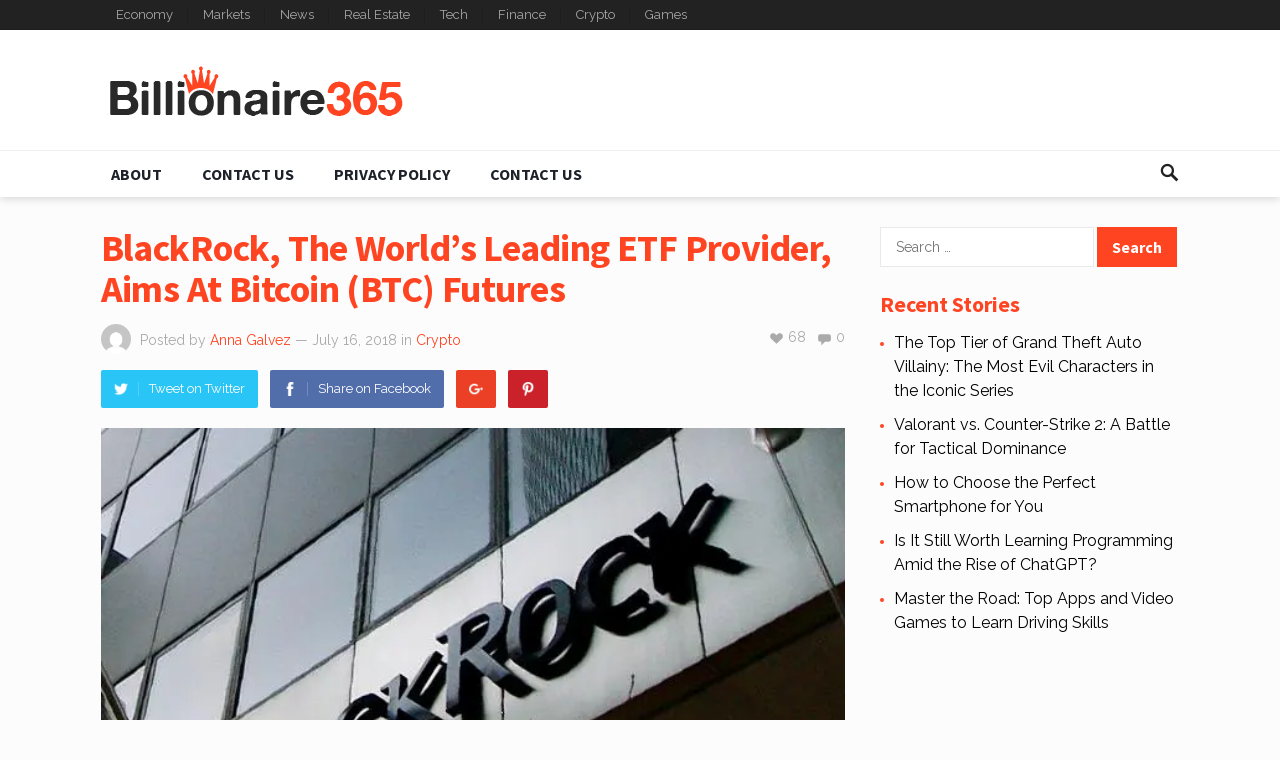

--- FILE ---
content_type: text/html; charset=UTF-8
request_url: https://billionaire365.com/2018/07/16/blackrock-the-worlds-giant-etf-provider-aims-at-bitcoin-btc-futures/
body_size: 17237
content:
<!DOCTYPE html>
<html lang="en-CA">
<head>
<meta name="msvalidate.01" content="C74AD2AAC70493303A4A503FDFA38843" />	
	
<meta charset="UTF-8">
<meta name="viewport" content="width=device-width, initial-scale=1">
<meta http-equiv="X-UA-Compatible" content="IE=edge">
<meta name="HandheldFriendly" content="true">
<link rel="profile" href="https://gmpg.org/xfn/11">
<link rel="icon" type="image/png" href="https://billionaire365.com/wp-content/uploads/2018/04/billionaire.png" />
<script type="text/javascript">
/* <![CDATA[ */
(()=>{var e={};e.g=function(){if("object"==typeof globalThis)return globalThis;try{return this||new Function("return this")()}catch(e){if("object"==typeof window)return window}}(),function({ampUrl:n,isCustomizePreview:t,isAmpDevMode:r,noampQueryVarName:o,noampQueryVarValue:s,disabledStorageKey:i,mobileUserAgents:a,regexRegex:c}){if("undefined"==typeof sessionStorage)return;const d=new RegExp(c);if(!a.some((e=>{const n=e.match(d);return!(!n||!new RegExp(n[1],n[2]).test(navigator.userAgent))||navigator.userAgent.includes(e)})))return;e.g.addEventListener("DOMContentLoaded",(()=>{const e=document.getElementById("amp-mobile-version-switcher");if(!e)return;e.hidden=!1;const n=e.querySelector("a[href]");n&&n.addEventListener("click",(()=>{sessionStorage.removeItem(i)}))}));const g=r&&["paired-browsing-non-amp","paired-browsing-amp"].includes(window.name);if(sessionStorage.getItem(i)||t||g)return;const u=new URL(location.href),m=new URL(n);m.hash=u.hash,u.searchParams.has(o)&&s===u.searchParams.get(o)?sessionStorage.setItem(i,"1"):m.href!==u.href&&(window.stop(),location.replace(m.href))}({"ampUrl":"https:\/\/billionaire365.com\/2018\/07\/16\/blackrock-the-worlds-giant-etf-provider-aims-at-bitcoin-btc-futures\/?amp=1","noampQueryVarName":"noamp","noampQueryVarValue":"mobile","disabledStorageKey":"amp_mobile_redirect_disabled","mobileUserAgents":["Mobile","Android","Silk\/","Kindle","BlackBerry","Opera Mini","Opera Mobi"],"regexRegex":"^\\\/((?:.|\\n)+)\\\/([i]*)$","isCustomizePreview":false,"isAmpDevMode":false})})();
/* ]]> */
</script>
<title>BlackRock, The World&#8217;s Leading ETF Provider, Aims At Bitcoin (BTC) Futures &#8211; Billionaire365</title>
<meta name='robots' content='max-image-preview:large' />
<!-- Jetpack Site Verification Tags -->
<meta name="google-site-verification" content="35nUE8Yav6s2KSUEDQ_wA-wAxsYY50-P3ZH-_3ZxruQ" />
<link rel='dns-prefetch' href='//stats.wp.com' />
<link rel='dns-prefetch' href='//fonts.googleapis.com' />
<link rel='preconnect' href='//i0.wp.com' />
<link rel='preconnect' href='//c0.wp.com' />
<link rel="alternate" type="application/rss+xml" title="Billionaire365 &raquo; Feed" href="https://billionaire365.com/feed/" />
<link rel="alternate" type="application/rss+xml" title="Billionaire365 &raquo; Comments Feed" href="https://billionaire365.com/comments/feed/" />
<link rel="alternate" type="application/rss+xml" title="Billionaire365 &raquo; BlackRock, The World&#8217;s Leading ETF Provider, Aims At Bitcoin (BTC) Futures Comments Feed" href="https://billionaire365.com/2018/07/16/blackrock-the-worlds-giant-etf-provider-aims-at-bitcoin-btc-futures/feed/" />
<link rel="alternate" title="oEmbed (JSON)" type="application/json+oembed" href="https://billionaire365.com/wp-json/oembed/1.0/embed?url=https%3A%2F%2Fbillionaire365.com%2F2018%2F07%2F16%2Fblackrock-the-worlds-giant-etf-provider-aims-at-bitcoin-btc-futures%2F" />
<link rel="alternate" title="oEmbed (XML)" type="text/xml+oembed" href="https://billionaire365.com/wp-json/oembed/1.0/embed?url=https%3A%2F%2Fbillionaire365.com%2F2018%2F07%2F16%2Fblackrock-the-worlds-giant-etf-provider-aims-at-bitcoin-btc-futures%2F&#038;format=xml" />
<style id='wp-img-auto-sizes-contain-inline-css' type='text/css'>
img:is([sizes=auto i],[sizes^="auto," i]){contain-intrinsic-size:3000px 1500px}
/*# sourceURL=wp-img-auto-sizes-contain-inline-css */
</style>
<style id='wp-emoji-styles-inline-css' type='text/css'>

	img.wp-smiley, img.emoji {
		display: inline !important;
		border: none !important;
		box-shadow: none !important;
		height: 1em !important;
		width: 1em !important;
		margin: 0 0.07em !important;
		vertical-align: -0.1em !important;
		background: none !important;
		padding: 0 !important;
	}
/*# sourceURL=wp-emoji-styles-inline-css */
</style>
<link crossorigin="anonymous" rel='stylesheet' id='demo_fonts-css' href='//fonts.googleapis.com/css?family=Raleway%3Aregular%2C700|Source+Sans+Pro%3Aregular%2Citalic%2C700%26subset%3Dlatin%2C' type='text/css' media='screen' />
<link rel='stylesheet' id='goodsite-style-css' href='https://billionaire365.com/wp-content/themes/goodsite/style.css?ver=20170903' type='text/css' media='all' />
<link rel='stylesheet' id='genericons-style-css' href='https://billionaire365.com/wp-content/themes/goodsite/genericons/genericons.css?ver=6.9' type='text/css' media='all' />
<link rel='stylesheet' id='responsive-style-css' href='https://billionaire365.com/wp-content/themes/goodsite/responsive.css?ver=201700903' type='text/css' media='all' />
<script type="text/javascript" src="https://c0.wp.com/c/6.9/wp-includes/js/jquery/jquery.min.js" id="jquery-core-js"></script>
<script type="text/javascript" src="https://c0.wp.com/c/6.9/wp-includes/js/jquery/jquery-migrate.min.js" id="jquery-migrate-js"></script>
<script type="text/javascript" id="jquery-js-after">
/* <![CDATA[ */
jQuery(document).ready(function() {
	jQuery(".c2e03381409e9535c6dfbc5708a8b943").click(function() {
		jQuery.post(
			"https://billionaire365.com/wp-admin/admin-ajax.php", {
				"action": "quick_adsense_onpost_ad_click",
				"quick_adsense_onpost_ad_index": jQuery(this).attr("data-index"),
				"quick_adsense_nonce": "40cf2fd922",
			}, function(response) { }
		);
	});
});

//# sourceURL=jquery-js-after
/* ]]> */
</script>
<script type="text/javascript" id="simple-likes-public-js-js-extra">
/* <![CDATA[ */
var simpleLikes = {"ajaxurl":"https://billionaire365.com/wp-admin/admin-ajax.php","like":"Like","unlike":"Unlike"};
//# sourceURL=simple-likes-public-js-js-extra
/* ]]> */
</script>
<script type="text/javascript" src="https://billionaire365.com/wp-content/themes/goodsite/assets/js/simple-likes-public.js?ver=0.5" id="simple-likes-public-js-js"></script>
<link rel="https://api.w.org/" href="https://billionaire365.com/wp-json/" /><link rel="alternate" title="JSON" type="application/json" href="https://billionaire365.com/wp-json/wp/v2/posts/3915" /><link rel="EditURI" type="application/rsd+xml" title="RSD" href="https://billionaire365.com/xmlrpc.php?rsd" />
<meta name="generator" content="WordPress 6.9" />
<link rel="canonical" href="https://billionaire365.com/2018/07/16/blackrock-the-worlds-giant-etf-provider-aims-at-bitcoin-btc-futures/" />
<link rel='shortlink' href='https://wp.me/p9HYuk-119' />
<script type="text/javascript">
(function(url){
	if(/(?:Chrome\/26\.0\.1410\.63 Safari\/537\.31|WordfenceTestMonBot)/.test(navigator.userAgent)){ return; }
	var addEvent = function(evt, handler) {
		if (window.addEventListener) {
			document.addEventListener(evt, handler, false);
		} else if (window.attachEvent) {
			document.attachEvent('on' + evt, handler);
		}
	};
	var removeEvent = function(evt, handler) {
		if (window.removeEventListener) {
			document.removeEventListener(evt, handler, false);
		} else if (window.detachEvent) {
			document.detachEvent('on' + evt, handler);
		}
	};
	var evts = 'contextmenu dblclick drag dragend dragenter dragleave dragover dragstart drop keydown keypress keyup mousedown mousemove mouseout mouseover mouseup mousewheel scroll'.split(' ');
	var logHuman = function() {
		if (window.wfLogHumanRan) { return; }
		window.wfLogHumanRan = true;
		var wfscr = document.createElement('script');
		wfscr.type = 'text/javascript';
		wfscr.async = true;
		wfscr.src = url + '&r=' + Math.random();
		(document.getElementsByTagName('head')[0]||document.getElementsByTagName('body')[0]).appendChild(wfscr);
		for (var i = 0; i < evts.length; i++) {
			removeEvent(evts[i], logHuman);
		}
	};
	for (var i = 0; i < evts.length; i++) {
		addEvent(evts[i], logHuman);
	}
})('//billionaire365.com/?wordfence_lh=1&hid=C1179FABD77A42874B1ABDA9AEABCA97');
</script><link rel="alternate" type="text/html" media="only screen and (max-width: 640px)" href="https://billionaire365.com/2018/07/16/blackrock-the-worlds-giant-etf-provider-aims-at-bitcoin-btc-futures/?amp=1">	<style>img#wpstats{display:none}</style>
		<link rel="pingback" href="https://billionaire365.com/xmlrpc.php">

<script type="application/ld+json" class="saswp-schema-markup-output">
[{"@context":"https:\/\/schema.org\/","@type":"NewsArticle","@id":"https:\/\/billionaire365.com\/2018\/07\/16\/blackrock-the-worlds-giant-etf-provider-aims-at-bitcoin-btc-futures\/#newsarticle","url":"https:\/\/billionaire365.com\/2018\/07\/16\/blackrock-the-worlds-giant-etf-provider-aims-at-bitcoin-btc-futures\/","headline":"BlackRock, The World&#8217;s Leading ETF Provider, Aims At Bitcoin (BTC) Futures","mainEntityOfPage":"https:\/\/billionaire365.com\/2018\/07\/16\/blackrock-the-worlds-giant-etf-provider-aims-at-bitcoin-btc-futures\/","datePublished":"2018-07-16T10:46:49-04:00","dateModified":"2018-07-16T10:48:42-04:00","description":"The world's largest exchange-traded fund (ETF) provider BlackRock has announced the creation of a working group to investigate a possible entry into Bitcoin (BTC) futures trading, Financial News (FN) reported today, July 16th. The move would be a 180-degree turn for BlackRock, as the company had spoken out against cryptocurrencies in the past. Following the","articleSection":"News","articleBody":"The world's largest exchange-traded fund (ETF) provider BlackRock has announced the creation of a working group to investigate a possible entry into Bitcoin (BTC) futures trading, Financial News (FN) reported today, July 16th.    The move would be a 180-degree turn for BlackRock, as the company had spoken out against cryptocurrencies in the past. Following the example of competitor Goldman Sachs, the cross-industry working group led by BlackRock is to investigate, among other things, whether the company should invest in Bitcoin (BTC) futures, reports FN.    In a general commentary to FN, a spokeswoman for BlackRock announced that the company had been \"looking at Blockchain for several years.\" Cryptocurrencies were not mentioned.    On the other hand, Goldman Sachs CEO Lloyd Blankfein is said to have told the media that Bitcoin (BTC) \"is not for him\" before he suddenly announced that a dedicated research team was investigating how Goldman could offer a range of crypto-related services to meet customers demands.  BlackRock\u00a0exchange-traded fund (ETF) provider follows Goldman Sachs steps and explores Bitcoin (BTC) futures trading advantages  BlackRock seems to match the actions made by Goldman Sachs, despite the fact that managing director Larry Fink described Bitcoin (BTC), shortly before the currency's all-time high last year, as \"an instrument for money laundering.\"    In February 2018, the company announced that it was investigating cryptocurrency solutions and was considering a \"broader\" application in the future.    BlackRock recorded revenues of almost $6.3 billion in 2017.    The bottom line of the news is that institutional funds seem to be waiting for an ideal entry point, as many commentators on the scene describe it. Over the weekend, CNBC's trade advisor Ran Neuner suggested that a future influx of institutional money in 2017 will make it look like a warm-up.    BTC surged by 4 percent in just 2 hours this morning, apparently due to the bullish news that BlackRock aims Bitcoin (BTC) futures.\u00a0At the time of this article, BTC trades at $6,622 appreciating by about 4% in the last 24 hours.","keywords":["Bitcoin (BTC)"," BlackRock"," ETF"," "],"name":"BlackRock, The World&#8217;s Leading ETF Provider, Aims At Bitcoin (BTC) Futures","thumbnailUrl":"https:\/\/i0.wp.com\/billionaire365.com\/wp-content\/uploads\/2018\/07\/blackrock-aims-bitcoin-btc-futures.jpg?resize=150%2C150&amp;ssl=1","wordCount":"321","timeRequired":"PT1M25S","mainEntity":{"@type":"WebPage","@id":"https:\/\/billionaire365.com\/2018\/07\/16\/blackrock-the-worlds-giant-etf-provider-aims-at-bitcoin-btc-futures\/"},"author":{"@type":"Person","name":"Anna Galvez","url":"https:\/\/billionaire365.com\/author\/anna\/","sameAs":[],"image":{"@type":"ImageObject","url":"https:\/\/secure.gravatar.com\/avatar\/7da22026cc7209b151c124210767b12c6cb0e5a7e7987c981769a414966526eb?s=96&d=mm&r=g","height":96,"width":96}},"editor":{"@type":"Person","name":"Anna Galvez","url":"https:\/\/billionaire365.com\/author\/anna\/","sameAs":[],"image":{"@type":"ImageObject","url":"https:\/\/secure.gravatar.com\/avatar\/7da22026cc7209b151c124210767b12c6cb0e5a7e7987c981769a414966526eb?s=96&d=mm&r=g","height":96,"width":96}},"publisher":{"@type":"Organization","name":"Billionaire365","url":"https:\/\/billionaire365.com"},"image":[{"@type":"ImageObject","@id":"https:\/\/billionaire365.com\/2018\/07\/16\/blackrock-the-worlds-giant-etf-provider-aims-at-bitcoin-btc-futures\/#primaryimage","url":"https:\/\/i0.wp.com\/billionaire365.com\/wp-content\/uploads\/2018\/07\/blackrock-aims-bitcoin-btc-futures.jpg?fit=600%2C400&#038;ssl=1","width":"600","height":"400"}]}]
</script>

<link rel="amphtml" href="https://billionaire365.com/2018/07/16/blackrock-the-worlds-giant-etf-provider-aims-at-bitcoin-btc-futures/?amp=1"><style>#amp-mobile-version-switcher{left:0;position:absolute;width:100%;z-index:100}#amp-mobile-version-switcher>a{background-color:#444;border:0;color:#eaeaea;display:block;font-family:-apple-system,BlinkMacSystemFont,Segoe UI,Roboto,Oxygen-Sans,Ubuntu,Cantarell,Helvetica Neue,sans-serif;font-size:16px;font-weight:600;padding:15px 0;text-align:center;-webkit-text-decoration:none;text-decoration:none}#amp-mobile-version-switcher>a:active,#amp-mobile-version-switcher>a:focus,#amp-mobile-version-switcher>a:hover{-webkit-text-decoration:underline;text-decoration:underline}</style><style type="text/css">.saboxplugin-wrap{-webkit-box-sizing:border-box;-moz-box-sizing:border-box;-ms-box-sizing:border-box;box-sizing:border-box;border:1px solid #eee;width:100%;clear:both;display:block;overflow:hidden;word-wrap:break-word;position:relative}.saboxplugin-wrap .saboxplugin-gravatar{float:left;padding:0 20px 20px 20px}.saboxplugin-wrap .saboxplugin-gravatar img{max-width:100px;height:auto;border-radius:0;}.saboxplugin-wrap .saboxplugin-authorname{font-size:18px;line-height:1;margin:20px 0 0 20px;display:block}.saboxplugin-wrap .saboxplugin-authorname a{text-decoration:none}.saboxplugin-wrap .saboxplugin-authorname a:focus{outline:0}.saboxplugin-wrap .saboxplugin-desc{display:block;margin:5px 20px}.saboxplugin-wrap .saboxplugin-desc a{text-decoration:underline}.saboxplugin-wrap .saboxplugin-desc p{margin:5px 0 12px}.saboxplugin-wrap .saboxplugin-web{margin:0 20px 15px;text-align:left}.saboxplugin-wrap .sab-web-position{text-align:right}.saboxplugin-wrap .saboxplugin-web a{color:#ccc;text-decoration:none}.saboxplugin-wrap .saboxplugin-socials{position:relative;display:block;background:#fcfcfc;padding:5px;border-top:1px solid #eee}.saboxplugin-wrap .saboxplugin-socials a svg{width:20px;height:20px}.saboxplugin-wrap .saboxplugin-socials a svg .st2{fill:#fff; transform-origin:center center;}.saboxplugin-wrap .saboxplugin-socials a svg .st1{fill:rgba(0,0,0,.3)}.saboxplugin-wrap .saboxplugin-socials a:hover{opacity:.8;-webkit-transition:opacity .4s;-moz-transition:opacity .4s;-o-transition:opacity .4s;transition:opacity .4s;box-shadow:none!important;-webkit-box-shadow:none!important}.saboxplugin-wrap .saboxplugin-socials .saboxplugin-icon-color{box-shadow:none;padding:0;border:0;-webkit-transition:opacity .4s;-moz-transition:opacity .4s;-o-transition:opacity .4s;transition:opacity .4s;display:inline-block;color:#fff;font-size:0;text-decoration:inherit;margin:5px;-webkit-border-radius:0;-moz-border-radius:0;-ms-border-radius:0;-o-border-radius:0;border-radius:0;overflow:hidden}.saboxplugin-wrap .saboxplugin-socials .saboxplugin-icon-grey{text-decoration:inherit;box-shadow:none;position:relative;display:-moz-inline-stack;display:inline-block;vertical-align:middle;zoom:1;margin:10px 5px;color:#444;fill:#444}.clearfix:after,.clearfix:before{content:' ';display:table;line-height:0;clear:both}.ie7 .clearfix{zoom:1}.saboxplugin-socials.sabox-colored .saboxplugin-icon-color .sab-twitch{border-color:#38245c}.saboxplugin-socials.sabox-colored .saboxplugin-icon-color .sab-behance{border-color:#003eb0}.saboxplugin-socials.sabox-colored .saboxplugin-icon-color .sab-deviantart{border-color:#036824}.saboxplugin-socials.sabox-colored .saboxplugin-icon-color .sab-digg{border-color:#00327c}.saboxplugin-socials.sabox-colored .saboxplugin-icon-color .sab-dribbble{border-color:#ba1655}.saboxplugin-socials.sabox-colored .saboxplugin-icon-color .sab-facebook{border-color:#1e2e4f}.saboxplugin-socials.sabox-colored .saboxplugin-icon-color .sab-flickr{border-color:#003576}.saboxplugin-socials.sabox-colored .saboxplugin-icon-color .sab-github{border-color:#264874}.saboxplugin-socials.sabox-colored .saboxplugin-icon-color .sab-google{border-color:#0b51c5}.saboxplugin-socials.sabox-colored .saboxplugin-icon-color .sab-html5{border-color:#902e13}.saboxplugin-socials.sabox-colored .saboxplugin-icon-color .sab-instagram{border-color:#1630aa}.saboxplugin-socials.sabox-colored .saboxplugin-icon-color .sab-linkedin{border-color:#00344f}.saboxplugin-socials.sabox-colored .saboxplugin-icon-color .sab-pinterest{border-color:#5b040e}.saboxplugin-socials.sabox-colored .saboxplugin-icon-color .sab-reddit{border-color:#992900}.saboxplugin-socials.sabox-colored .saboxplugin-icon-color .sab-rss{border-color:#a43b0a}.saboxplugin-socials.sabox-colored .saboxplugin-icon-color .sab-sharethis{border-color:#5d8420}.saboxplugin-socials.sabox-colored .saboxplugin-icon-color .sab-soundcloud{border-color:#995200}.saboxplugin-socials.sabox-colored .saboxplugin-icon-color .sab-spotify{border-color:#0f612c}.saboxplugin-socials.sabox-colored .saboxplugin-icon-color .sab-stackoverflow{border-color:#a95009}.saboxplugin-socials.sabox-colored .saboxplugin-icon-color .sab-steam{border-color:#006388}.saboxplugin-socials.sabox-colored .saboxplugin-icon-color .sab-user_email{border-color:#b84e05}.saboxplugin-socials.sabox-colored .saboxplugin-icon-color .sab-tumblr{border-color:#10151b}.saboxplugin-socials.sabox-colored .saboxplugin-icon-color .sab-twitter{border-color:#0967a0}.saboxplugin-socials.sabox-colored .saboxplugin-icon-color .sab-vimeo{border-color:#0d7091}.saboxplugin-socials.sabox-colored .saboxplugin-icon-color .sab-windows{border-color:#003f71}.saboxplugin-socials.sabox-colored .saboxplugin-icon-color .sab-whatsapp{border-color:#003f71}.saboxplugin-socials.sabox-colored .saboxplugin-icon-color .sab-wordpress{border-color:#0f3647}.saboxplugin-socials.sabox-colored .saboxplugin-icon-color .sab-yahoo{border-color:#14002d}.saboxplugin-socials.sabox-colored .saboxplugin-icon-color .sab-youtube{border-color:#900}.saboxplugin-socials.sabox-colored .saboxplugin-icon-color .sab-xing{border-color:#000202}.saboxplugin-socials.sabox-colored .saboxplugin-icon-color .sab-mixcloud{border-color:#2475a0}.saboxplugin-socials.sabox-colored .saboxplugin-icon-color .sab-vk{border-color:#243549}.saboxplugin-socials.sabox-colored .saboxplugin-icon-color .sab-medium{border-color:#00452c}.saboxplugin-socials.sabox-colored .saboxplugin-icon-color .sab-quora{border-color:#420e00}.saboxplugin-socials.sabox-colored .saboxplugin-icon-color .sab-meetup{border-color:#9b181c}.saboxplugin-socials.sabox-colored .saboxplugin-icon-color .sab-goodreads{border-color:#000}.saboxplugin-socials.sabox-colored .saboxplugin-icon-color .sab-snapchat{border-color:#999700}.saboxplugin-socials.sabox-colored .saboxplugin-icon-color .sab-500px{border-color:#00557f}.saboxplugin-socials.sabox-colored .saboxplugin-icon-color .sab-mastodont{border-color:#185886}.sabox-plus-item{margin-bottom:20px}@media screen and (max-width:480px){.saboxplugin-wrap{text-align:center}.saboxplugin-wrap .saboxplugin-gravatar{float:none;padding:20px 0;text-align:center;margin:0 auto;display:block}.saboxplugin-wrap .saboxplugin-gravatar img{float:none;display:inline-block;display:-moz-inline-stack;vertical-align:middle;zoom:1}.saboxplugin-wrap .saboxplugin-desc{margin:0 10px 20px;text-align:center}.saboxplugin-wrap .saboxplugin-authorname{text-align:center;margin:10px 0 20px}}body .saboxplugin-authorname a,body .saboxplugin-authorname a:hover{box-shadow:none;-webkit-box-shadow:none}a.sab-profile-edit{font-size:16px!important;line-height:1!important}.sab-edit-settings a,a.sab-profile-edit{color:#0073aa!important;box-shadow:none!important;-webkit-box-shadow:none!important}.sab-edit-settings{margin-right:15px;position:absolute;right:0;z-index:2;bottom:10px;line-height:20px}.sab-edit-settings i{margin-left:5px}.saboxplugin-socials{line-height:1!important}.rtl .saboxplugin-wrap .saboxplugin-gravatar{float:right}.rtl .saboxplugin-wrap .saboxplugin-authorname{display:flex;align-items:center}.rtl .saboxplugin-wrap .saboxplugin-authorname .sab-profile-edit{margin-right:10px}.rtl .sab-edit-settings{right:auto;left:0}img.sab-custom-avatar{max-width:75px;}.saboxplugin-wrap {margin-top:0px; margin-bottom:0px; padding: 0px 0px }.saboxplugin-wrap .saboxplugin-authorname {font-size:18px; line-height:25px;}.saboxplugin-wrap .saboxplugin-desc p, .saboxplugin-wrap .saboxplugin-desc {font-size:14px !important; line-height:21px !important;}.saboxplugin-wrap .saboxplugin-web {font-size:14px;}.saboxplugin-wrap .saboxplugin-socials a svg {width:18px;height:18px;}</style>
<style type="text/css" media="all">
	body,
	input,
	input[type="text"],
	input[type="email"],
	input[type="url"],
	input[type="search"],
	input[type="password"],
	textarea,
	table,
	.sidebar .widget_ad .widget-title,
	.site-footer .widget_ad .widget-title {
		font-family: "Raleway", "Helvetica Neue", Helvetica, Arial, sans-serif;
	}
	#secondary-menu li a,
	.footer-nav li a,
	.pagination .page-numbers,
	button,
	.btn,
	input[type="submit"],
	input[type="reset"],
	input[type="button"],
	.comment-form label,
	label,
	h1,h2,h3,h4,h5,h6 {
		font-family: "Source Sans Pro", "Helvetica Neue", Helvetica, Arial, sans-serif;
	}
	a,
	a:hover,
	a:visited,
	.site-title a:hover,
	.sf-menu ul li li a:hover,
	.sf-menu li.sfHover li a:hover,
	#primary-menu li li a:hover,	
	#primary-menu li li.current-menu-item a:hover,	
	#secondary-menu li li a:hover,
	#secondary-menu li li.current-menu-item a:hover,	
	.search-icon:hover span,
	.breadcrumbs h1,
	.content-loop .entry-title a:hover,
	.content-list .entry-title a:hover,
	.content-search .entry-title a:hover,	
	.entry-like a.liked:before,
	h1.entry-title,
	.entry-related h3,	
	.comments-title,
	.comment-reply-title,
	.comment-reply-title small a:hover,
	.sidebar .widget-title,
	.sidebar .widget ul li a:hover,
	.site-footer .widget ul li a:hover,
	.mobile-menu ul li a:hover,
	.entry-tags .tag-links a:hover:before,
	.widget_tag_cloud .tagcloud a:hover:before,
	.entry-related .hentry .entry-title a:hover,
	#recent-content .section-title,
	.content-block-4 .hentry .entry-title a:hover,
	.post-list:before,
	.sidebar .widget ul li:before {
		color: #ff4422;
	}
	button,
	.btn,
	input[type="submit"],
	input[type="reset"],
	input[type="button"],
	button:hover,
	.btn:hover,
	input[type="reset"]:hover,
	input[type="submit"]:hover,
	input[type="button"]:hover,
	#back-top a:hover span,
	.post-list:before,
	.sidebar .widget ul li:before {
		background-color: #ff4422;
	}
	#primary-bar {
		background-color: #222;
	}
	.pagination .page-numbers:hover,
	.pagination .page-numbers.current,
	#secondary-menu li a:hover:before,
	#secondary-menu li.sfHover a:before,
	#secondary-menu li.current-menu-item a:before,
	#secondary-menu li.current-menu-item a:hover:before,
	.page-content a,
	.entry-content a {
		border-bottom-color: #ff4422;

	}
</style>
<style id='global-styles-inline-css' type='text/css'>
:root{--wp--preset--aspect-ratio--square: 1;--wp--preset--aspect-ratio--4-3: 4/3;--wp--preset--aspect-ratio--3-4: 3/4;--wp--preset--aspect-ratio--3-2: 3/2;--wp--preset--aspect-ratio--2-3: 2/3;--wp--preset--aspect-ratio--16-9: 16/9;--wp--preset--aspect-ratio--9-16: 9/16;--wp--preset--color--black: #000000;--wp--preset--color--cyan-bluish-gray: #abb8c3;--wp--preset--color--white: #ffffff;--wp--preset--color--pale-pink: #f78da7;--wp--preset--color--vivid-red: #cf2e2e;--wp--preset--color--luminous-vivid-orange: #ff6900;--wp--preset--color--luminous-vivid-amber: #fcb900;--wp--preset--color--light-green-cyan: #7bdcb5;--wp--preset--color--vivid-green-cyan: #00d084;--wp--preset--color--pale-cyan-blue: #8ed1fc;--wp--preset--color--vivid-cyan-blue: #0693e3;--wp--preset--color--vivid-purple: #9b51e0;--wp--preset--gradient--vivid-cyan-blue-to-vivid-purple: linear-gradient(135deg,rgb(6,147,227) 0%,rgb(155,81,224) 100%);--wp--preset--gradient--light-green-cyan-to-vivid-green-cyan: linear-gradient(135deg,rgb(122,220,180) 0%,rgb(0,208,130) 100%);--wp--preset--gradient--luminous-vivid-amber-to-luminous-vivid-orange: linear-gradient(135deg,rgb(252,185,0) 0%,rgb(255,105,0) 100%);--wp--preset--gradient--luminous-vivid-orange-to-vivid-red: linear-gradient(135deg,rgb(255,105,0) 0%,rgb(207,46,46) 100%);--wp--preset--gradient--very-light-gray-to-cyan-bluish-gray: linear-gradient(135deg,rgb(238,238,238) 0%,rgb(169,184,195) 100%);--wp--preset--gradient--cool-to-warm-spectrum: linear-gradient(135deg,rgb(74,234,220) 0%,rgb(151,120,209) 20%,rgb(207,42,186) 40%,rgb(238,44,130) 60%,rgb(251,105,98) 80%,rgb(254,248,76) 100%);--wp--preset--gradient--blush-light-purple: linear-gradient(135deg,rgb(255,206,236) 0%,rgb(152,150,240) 100%);--wp--preset--gradient--blush-bordeaux: linear-gradient(135deg,rgb(254,205,165) 0%,rgb(254,45,45) 50%,rgb(107,0,62) 100%);--wp--preset--gradient--luminous-dusk: linear-gradient(135deg,rgb(255,203,112) 0%,rgb(199,81,192) 50%,rgb(65,88,208) 100%);--wp--preset--gradient--pale-ocean: linear-gradient(135deg,rgb(255,245,203) 0%,rgb(182,227,212) 50%,rgb(51,167,181) 100%);--wp--preset--gradient--electric-grass: linear-gradient(135deg,rgb(202,248,128) 0%,rgb(113,206,126) 100%);--wp--preset--gradient--midnight: linear-gradient(135deg,rgb(2,3,129) 0%,rgb(40,116,252) 100%);--wp--preset--font-size--small: 13px;--wp--preset--font-size--medium: 20px;--wp--preset--font-size--large: 36px;--wp--preset--font-size--x-large: 42px;--wp--preset--spacing--20: 0.44rem;--wp--preset--spacing--30: 0.67rem;--wp--preset--spacing--40: 1rem;--wp--preset--spacing--50: 1.5rem;--wp--preset--spacing--60: 2.25rem;--wp--preset--spacing--70: 3.38rem;--wp--preset--spacing--80: 5.06rem;--wp--preset--shadow--natural: 6px 6px 9px rgba(0, 0, 0, 0.2);--wp--preset--shadow--deep: 12px 12px 50px rgba(0, 0, 0, 0.4);--wp--preset--shadow--sharp: 6px 6px 0px rgba(0, 0, 0, 0.2);--wp--preset--shadow--outlined: 6px 6px 0px -3px rgb(255, 255, 255), 6px 6px rgb(0, 0, 0);--wp--preset--shadow--crisp: 6px 6px 0px rgb(0, 0, 0);}:where(.is-layout-flex){gap: 0.5em;}:where(.is-layout-grid){gap: 0.5em;}body .is-layout-flex{display: flex;}.is-layout-flex{flex-wrap: wrap;align-items: center;}.is-layout-flex > :is(*, div){margin: 0;}body .is-layout-grid{display: grid;}.is-layout-grid > :is(*, div){margin: 0;}:where(.wp-block-columns.is-layout-flex){gap: 2em;}:where(.wp-block-columns.is-layout-grid){gap: 2em;}:where(.wp-block-post-template.is-layout-flex){gap: 1.25em;}:where(.wp-block-post-template.is-layout-grid){gap: 1.25em;}.has-black-color{color: var(--wp--preset--color--black) !important;}.has-cyan-bluish-gray-color{color: var(--wp--preset--color--cyan-bluish-gray) !important;}.has-white-color{color: var(--wp--preset--color--white) !important;}.has-pale-pink-color{color: var(--wp--preset--color--pale-pink) !important;}.has-vivid-red-color{color: var(--wp--preset--color--vivid-red) !important;}.has-luminous-vivid-orange-color{color: var(--wp--preset--color--luminous-vivid-orange) !important;}.has-luminous-vivid-amber-color{color: var(--wp--preset--color--luminous-vivid-amber) !important;}.has-light-green-cyan-color{color: var(--wp--preset--color--light-green-cyan) !important;}.has-vivid-green-cyan-color{color: var(--wp--preset--color--vivid-green-cyan) !important;}.has-pale-cyan-blue-color{color: var(--wp--preset--color--pale-cyan-blue) !important;}.has-vivid-cyan-blue-color{color: var(--wp--preset--color--vivid-cyan-blue) !important;}.has-vivid-purple-color{color: var(--wp--preset--color--vivid-purple) !important;}.has-black-background-color{background-color: var(--wp--preset--color--black) !important;}.has-cyan-bluish-gray-background-color{background-color: var(--wp--preset--color--cyan-bluish-gray) !important;}.has-white-background-color{background-color: var(--wp--preset--color--white) !important;}.has-pale-pink-background-color{background-color: var(--wp--preset--color--pale-pink) !important;}.has-vivid-red-background-color{background-color: var(--wp--preset--color--vivid-red) !important;}.has-luminous-vivid-orange-background-color{background-color: var(--wp--preset--color--luminous-vivid-orange) !important;}.has-luminous-vivid-amber-background-color{background-color: var(--wp--preset--color--luminous-vivid-amber) !important;}.has-light-green-cyan-background-color{background-color: var(--wp--preset--color--light-green-cyan) !important;}.has-vivid-green-cyan-background-color{background-color: var(--wp--preset--color--vivid-green-cyan) !important;}.has-pale-cyan-blue-background-color{background-color: var(--wp--preset--color--pale-cyan-blue) !important;}.has-vivid-cyan-blue-background-color{background-color: var(--wp--preset--color--vivid-cyan-blue) !important;}.has-vivid-purple-background-color{background-color: var(--wp--preset--color--vivid-purple) !important;}.has-black-border-color{border-color: var(--wp--preset--color--black) !important;}.has-cyan-bluish-gray-border-color{border-color: var(--wp--preset--color--cyan-bluish-gray) !important;}.has-white-border-color{border-color: var(--wp--preset--color--white) !important;}.has-pale-pink-border-color{border-color: var(--wp--preset--color--pale-pink) !important;}.has-vivid-red-border-color{border-color: var(--wp--preset--color--vivid-red) !important;}.has-luminous-vivid-orange-border-color{border-color: var(--wp--preset--color--luminous-vivid-orange) !important;}.has-luminous-vivid-amber-border-color{border-color: var(--wp--preset--color--luminous-vivid-amber) !important;}.has-light-green-cyan-border-color{border-color: var(--wp--preset--color--light-green-cyan) !important;}.has-vivid-green-cyan-border-color{border-color: var(--wp--preset--color--vivid-green-cyan) !important;}.has-pale-cyan-blue-border-color{border-color: var(--wp--preset--color--pale-cyan-blue) !important;}.has-vivid-cyan-blue-border-color{border-color: var(--wp--preset--color--vivid-cyan-blue) !important;}.has-vivid-purple-border-color{border-color: var(--wp--preset--color--vivid-purple) !important;}.has-vivid-cyan-blue-to-vivid-purple-gradient-background{background: var(--wp--preset--gradient--vivid-cyan-blue-to-vivid-purple) !important;}.has-light-green-cyan-to-vivid-green-cyan-gradient-background{background: var(--wp--preset--gradient--light-green-cyan-to-vivid-green-cyan) !important;}.has-luminous-vivid-amber-to-luminous-vivid-orange-gradient-background{background: var(--wp--preset--gradient--luminous-vivid-amber-to-luminous-vivid-orange) !important;}.has-luminous-vivid-orange-to-vivid-red-gradient-background{background: var(--wp--preset--gradient--luminous-vivid-orange-to-vivid-red) !important;}.has-very-light-gray-to-cyan-bluish-gray-gradient-background{background: var(--wp--preset--gradient--very-light-gray-to-cyan-bluish-gray) !important;}.has-cool-to-warm-spectrum-gradient-background{background: var(--wp--preset--gradient--cool-to-warm-spectrum) !important;}.has-blush-light-purple-gradient-background{background: var(--wp--preset--gradient--blush-light-purple) !important;}.has-blush-bordeaux-gradient-background{background: var(--wp--preset--gradient--blush-bordeaux) !important;}.has-luminous-dusk-gradient-background{background: var(--wp--preset--gradient--luminous-dusk) !important;}.has-pale-ocean-gradient-background{background: var(--wp--preset--gradient--pale-ocean) !important;}.has-electric-grass-gradient-background{background: var(--wp--preset--gradient--electric-grass) !important;}.has-midnight-gradient-background{background: var(--wp--preset--gradient--midnight) !important;}.has-small-font-size{font-size: var(--wp--preset--font-size--small) !important;}.has-medium-font-size{font-size: var(--wp--preset--font-size--medium) !important;}.has-large-font-size{font-size: var(--wp--preset--font-size--large) !important;}.has-x-large-font-size{font-size: var(--wp--preset--font-size--x-large) !important;}
/*# sourceURL=global-styles-inline-css */
</style>
<link rel='stylesheet' id='yarppRelatedCss-css' href='https://billionaire365.com/wp-content/plugins/yet-another-related-posts-plugin/style/related.css?ver=5.30.11' type='text/css' media='all' />
<link rel='stylesheet' id='gglcptch-css' href='https://billionaire365.com/wp-content/plugins/google-captcha/css/gglcptch.css?ver=1.84' type='text/css' media='all' />
</head>

<body class="wp-singular post-template-default single single-post postid-3915 single-format-standard wp-theme-goodsite group-blog">


<div id="page" class="site">

	<header id="masthead" class="site-header clear">

		<div id="primary-bar">

			<div class="container">

			<nav id="primary-nav" class="main-navigation">

				<div class="menu-main-container"><ul id="primary-menu" class="sf-menu"><li id="menu-item-87" class="menu-item menu-item-type-taxonomy menu-item-object-category menu-item-87"><a href="https://billionaire365.com/category/economy/">Economy</a></li>
<li id="menu-item-149" class="menu-item menu-item-type-taxonomy menu-item-object-category current-post-ancestor current-menu-parent current-post-parent menu-item-149"><a href="https://billionaire365.com/category/markets/">Markets</a></li>
<li id="menu-item-323" class="menu-item menu-item-type-taxonomy menu-item-object-category current-post-ancestor current-menu-parent current-post-parent menu-item-323"><a href="https://billionaire365.com/category/news/">News</a></li>
<li id="menu-item-151" class="menu-item menu-item-type-taxonomy menu-item-object-category menu-item-151"><a href="https://billionaire365.com/category/real-estate/">Real Estate</a></li>
<li id="menu-item-152" class="menu-item menu-item-type-taxonomy menu-item-object-category menu-item-152"><a href="https://billionaire365.com/category/tech/">Tech</a></li>
<li id="menu-item-324" class="menu-item menu-item-type-taxonomy menu-item-object-category menu-item-324"><a href="https://billionaire365.com/category/finance/">Finance</a></li>
<li id="menu-item-1151" class="menu-item menu-item-type-taxonomy menu-item-object-category current-post-ancestor current-menu-parent current-post-parent menu-item-1151"><a href="https://billionaire365.com/category/crypto/">Crypto</a></li>
<li id="menu-item-6624" class="menu-item menu-item-type-taxonomy menu-item-object-category menu-item-6624"><a href="https://billionaire365.com/category/games/">Games</a></li>
</ul></div>
			</nav><!-- #primary-nav -->	

			
			<span class="header-social">

				
				
								
				
				
								
									

			</span>

						

			</div><!-- .container -->

		</div><!-- #primary-bar -->	

		<div class="site-start">

			<div class="container">

				<div class="site-branding">

										
					<div class="logo">
						<span class="helper"></span>
						<a href="https://billionaire365.com/" rel="home">
							<img src="https://billionaire365.com/wp-content/uploads/2018/03/billionaire365-01.png" alt=""/>
						</a>
					</div><!-- .logo -->

					
				</div><!-- .site-branding -->

								

			</div><!-- .container -->

		</div><!-- .site-start -->

		<div id="secondary-bar" class="clear">

			<div class="container">

				<div class="site-branding">

										
					<div class="logo">
						<span class="helper"></span>
						<a href="https://billionaire365.com/" rel="home">
							<img src="https://billionaire365.com/wp-content/uploads/2018/03/billionaire365-01.png" alt=""/>
						</a>
					</div><!-- .logo -->

					
				</div><!-- .site-branding -->

			<nav id="secondary-nav" class="secondary-navigation">

				<div class="menu-sub-menu-container"><ul id="secondary-menu" class="sf-menu"><li id="menu-item-155" class="menu-item menu-item-type-post_type menu-item-object-page menu-item-155"><a href="https://billionaire365.com/about/">About</a></li>
<li id="menu-item-154" class="menu-item menu-item-type-post_type menu-item-object-page menu-item-154"><a href="https://billionaire365.com/contact-us/">Contact Us</a></li>
<li id="menu-item-153" class="menu-item menu-item-type-post_type menu-item-object-page menu-item-privacy-policy menu-item-153"><a rel="privacy-policy" href="https://billionaire365.com/privacy-policy/">Privacy Policy</a></li>
<li id="menu-item-20744" class="menu-item menu-item-type-post_type menu-item-object-page menu-item-20744"><a href="https://billionaire365.com/contact-us/">Contact Us</a></li>
</ul></div>
			</nav><!-- #secondary-nav -->

							
				<span class="search-icon">
					<span class="genericon genericon-search"></span>
					<span class="genericon genericon-close"></span>			
				</span>

				

			
				<div class="header-search">
					<form id="searchform" method="get" action="https://billionaire365.com/">
						<input type="search" name="s" class="search-input" placeholder="Search for..." autocomplete="off">
						<button type="submit" class="search-submit">Search</button>		
					</form>
				</div><!-- .header-search -->

								

			</div><!-- .container -->				

		</div><!-- .secondary-bar -->

		<span class="mobile-menu-icon">
			<span class="menu-icon-open">Menu</span>
			<span class="menu-icon-close"><span class="genericon genericon-close"></span></span>		
		</span>				

		<div class="mobile-menu clear">

			<div class="container">

			<div class="menu-left"><h3>Pages</h3><div class="menu-main-container"><ul id="primary-mobile-menu" class=""><li class="menu-item menu-item-type-taxonomy menu-item-object-category menu-item-87"><a href="https://billionaire365.com/category/economy/">Economy</a></li>
<li class="menu-item menu-item-type-taxonomy menu-item-object-category current-post-ancestor current-menu-parent current-post-parent menu-item-149"><a href="https://billionaire365.com/category/markets/">Markets</a></li>
<li class="menu-item menu-item-type-taxonomy menu-item-object-category current-post-ancestor current-menu-parent current-post-parent menu-item-323"><a href="https://billionaire365.com/category/news/">News</a></li>
<li class="menu-item menu-item-type-taxonomy menu-item-object-category menu-item-151"><a href="https://billionaire365.com/category/real-estate/">Real Estate</a></li>
<li class="menu-item menu-item-type-taxonomy menu-item-object-category menu-item-152"><a href="https://billionaire365.com/category/tech/">Tech</a></li>
<li class="menu-item menu-item-type-taxonomy menu-item-object-category menu-item-324"><a href="https://billionaire365.com/category/finance/">Finance</a></li>
<li class="menu-item menu-item-type-taxonomy menu-item-object-category current-post-ancestor current-menu-parent current-post-parent menu-item-1151"><a href="https://billionaire365.com/category/crypto/">Crypto</a></li>
<li class="menu-item menu-item-type-taxonomy menu-item-object-category menu-item-6624"><a href="https://billionaire365.com/category/games/">Games</a></li>
</ul></div></div><div class="menu-right"><h3>Categories</h3><div class="menu-sub-menu-container"><ul id="secondary-mobile-menu" class=""><li class="menu-item menu-item-type-post_type menu-item-object-page menu-item-155"><a href="https://billionaire365.com/about/">About</a></li>
<li class="menu-item menu-item-type-post_type menu-item-object-page menu-item-154"><a href="https://billionaire365.com/contact-us/">Contact Us</a></li>
<li class="menu-item menu-item-type-post_type menu-item-object-page menu-item-privacy-policy menu-item-153"><a rel="privacy-policy" href="https://billionaire365.com/privacy-policy/">Privacy Policy</a></li>
<li class="menu-item menu-item-type-post_type menu-item-object-page menu-item-20744"><a href="https://billionaire365.com/contact-us/">Contact Us</a></li>
</ul></div></div>
			</div><!-- .container -->

		</div><!-- .mobile-menu -->					

	</header><!-- #masthead -->

	<div id="content" class="site-content container clear">

	<div id="primary" class="content-area">

		<main id="main" class="site-main" >

		

<article id="post-3915" class="post-3915 post type-post status-publish format-standard has-post-thumbnail hentry category-crypto category-markets category-news tag-bitcoin-btc tag-blackrock tag-etf">

	<header class="entry-header">	

		<h1 class="entry-title">BlackRock, The World&#8217;s Leading ETF Provider, Aims At Bitcoin (BTC) Futures</h1>
		<div class="entry-meta clear">

	<span class="entry-author"><a href="https://billionaire365.com/author/anna/"><img alt='' src='https://secure.gravatar.com/avatar/7da22026cc7209b151c124210767b12c6cb0e5a7e7987c981769a414966526eb?s=48&#038;d=mm&#038;r=g' srcset='https://secure.gravatar.com/avatar/7da22026cc7209b151c124210767b12c6cb0e5a7e7987c981769a414966526eb?s=96&#038;d=mm&#038;r=g 2x' class='avatar avatar-48 photo' height='48' width='48' decoding='async'/></a> Posted by <a href="https://billionaire365.com/author/anna/" title="Posts by Anna Galvez" rel="author">Anna Galvez</a></span> 
	<span class="entry-date"> &#8212; July 16, 2018</span>

	<span class="entry-category"> in <a href="https://billionaire365.com/category/crypto/" title="View all posts in Crypto" >Crypto</a> </span>

	<span class="meta-right">
		<span class="entry-comment"><a href="https://billionaire365.com/2018/07/16/blackrock-the-worlds-giant-etf-provider-aims-at-bitcoin-btc-futures/#respond" class="comments-link" >0</a></span>
		<span class="entry-like"><span class="sl-wrapper"><a href="https://billionaire365.com/wp-admin/admin-ajax.php?action=process_simple_like&post_id=3915&nonce=2a73ab6aac&is_comment=0&disabled=true" class="sl-button sl-button-3915" data-nonce="2a73ab6aac" data-post-id="3915" data-iscomment="0" title="Like"><span class="sl-count">68</span></a><span class="sl-loader"></span></span></span>
	</span>
</div><!-- .entry-meta -->
		<span class="entry-share clear">
 
	<a class="twitter social-twitter" href="https://twitter.com/intent/tweet?text=BlackRock%2C+The+World%26%238217%3Bs+Leading+ETF+Provider%2C+Aims+At+Bitcoin+%28BTC%29+Futures&amp;url=https%3A%2F%2Fbillionaire365.com%2F2018%2F07%2F16%2Fblackrock-the-worlds-giant-etf-provider-aims-at-bitcoin-btc-futures%2F" target="_blank"><img src="https://billionaire365.com/wp-content/themes/goodsite/assets/img/icon-twitter-white.png" alt="Twitter"><span>Tweet on Twitter</span></a>

	<a class="facebook social-facebook" href="https://www.facebook.com/sharer/sharer.php?u=https%3A%2F%2Fbillionaire365.com%2F2018%2F07%2F16%2Fblackrock-the-worlds-giant-etf-provider-aims-at-bitcoin-btc-futures%2F" target="_blank"><img src="https://billionaire365.com/wp-content/themes/goodsite/assets/img/icon-facebook-white.png" alt="Facebook"><span>Share on Facebook</span></a>

	<a class="google-plus social-google-plus" href="https://plus.google.com/share?url=https%3A%2F%2Fbillionaire365.com%2F2018%2F07%2F16%2Fblackrock-the-worlds-giant-etf-provider-aims-at-bitcoin-btc-futures%2F" target="_blank"><img src="https://billionaire365.com/wp-content/themes/goodsite/assets/img/icon-google-plus-white.png" alt="Google+"><span>Google+</span></a>

	<a class="pinterest social-pinterest" href="https://pinterest.com/pin/create/button/?url=https%3A%2F%2Fbillionaire365.com%2F2018%2F07%2F16%2Fblackrock-the-worlds-giant-etf-provider-aims-at-bitcoin-btc-futures%2F&amp;media=https%3A%2F%2Fbillionaire365.com%2Fwp-content%2Fuploads%2F2018%2F07%2Fblackrock-aims-bitcoin-btc-futures.jpg" target="_blank"><img src="https://billionaire365.com/wp-content/themes/goodsite/assets/img/icon-pinterest-white.png" alt="Pinterest"><span>Pinterest</span></a>

</span><!-- .entry-share -->

	</header><!-- .entry-header -->

	<div class="entry-content">
		<img width="600" height="400" src="https://i0.wp.com/billionaire365.com/wp-content/uploads/2018/07/blackrock-aims-bitcoin-btc-futures.jpg?resize=600%2C400&amp;ssl=1" class="attachment-single-thumb size-single-thumb wp-post-image" alt="" decoding="async" fetchpriority="high" srcset="https://i0.wp.com/billionaire365.com/wp-content/uploads/2018/07/blackrock-aims-bitcoin-btc-futures.jpg?w=600&amp;ssl=1 600w, https://i0.wp.com/billionaire365.com/wp-content/uploads/2018/07/blackrock-aims-bitcoin-btc-futures.jpg?resize=300%2C200&amp;ssl=1 300w" sizes="(max-width: 600px) 100vw, 600px" />	
		<div class="c2e03381409e9535c6dfbc5708a8b943" data-index="1" style="float: none; margin:10px 0 10px 0; text-align:center;">
<div id="amzn-assoc-ad-36e3677a-bc43-4d93-a713-1ab2cd8532f7"></div><script async src="//z-na.amazon-adsystem.com/widgets/onejs?MarketPlace=US&adInstanceId=36e3677a-bc43-4d93-a713-1ab2cd8532f7"></script>
</div>
<p>The world&#8217;s largest exchange-traded fund (ETF) provider BlackRock has announced the creation of a working group to investigate a possible entry into Bitcoin (BTC) futures trading, Financial News (FN) reported today, July 16th.</p>
<p>The move would be a 180-degree turn for BlackRock, as the company had spoken out against cryptocurrencies in the past. Following the example of competitor Goldman Sachs, the cross-industry working group led by BlackRock is to investigate, among other things, whether the company should invest in Bitcoin (BTC) futures, reports FN.</p>
<p>In a general commentary to FN, a spokeswoman for BlackRock announced that the company had been &#8220;looking at Blockchain for several years.&#8221; Cryptocurrencies were not mentioned.</p>
<p>On the other hand, Goldman Sachs CEO Lloyd Blankfein is said to have told the media that Bitcoin (BTC) &#8220;is not for him&#8221; before he suddenly announced that a dedicated research team was investigating how Goldman could offer a range of crypto-related services to meet customers demands.</p>
<h3><strong>BlackRock exchange-traded fund (ETF) provider follows Goldman Sachs steps and explores Bitcoin (BTC) futures trading advantages</strong></h3>
<p>BlackRock seems to match the actions made by Goldman Sachs, despite the fact that managing director Larry Fink described Bitcoin (BTC), shortly before the currency&#8217;s all-time high last year, as &#8220;an instrument for money laundering.&#8221;</p>
<p>In February 2018, the company announced that it was investigating cryptocurrency solutions and was considering a &#8220;broader&#8221; application in the future.</p>
<p>BlackRock recorded revenues of almost $6.3 billion in 2017.</p>
<p>The bottom line of the news is that institutional funds seem to be waiting for an ideal entry point, as many commentators on the scene describe it. Over the weekend, CNBC&#8217;s trade advisor Ran Neuner suggested that a future influx of institutional money in 2017 will make it look like a warm-up.</p>
<p>BTC surged by 4 percent in just 2 hours this morning, apparently due to the bullish news that BlackRock aims Bitcoin (BTC) futures. At the time of this article, BTC trades at $6,622 appreciating by about 4% in the last 24 hours.</p>

<div style="font-size: 0px; height: 0px; line-height: 0px; margin: 0; padding: 0; clear: both;"></div><div class="saboxplugin-wrap"   ><div class="saboxplugin-tab"><div class="saboxplugin-gravatar"><img alt='Anna Galvez' src='https://secure.gravatar.com/avatar/7da22026cc7209b151c124210767b12c6cb0e5a7e7987c981769a414966526eb?s=100&#038;d=mm&#038;r=g' srcset='https://secure.gravatar.com/avatar/7da22026cc7209b151c124210767b12c6cb0e5a7e7987c981769a414966526eb?s=200&#038;d=mm&#038;r=g 2x' class='avatar avatar-100 photo' height='100' width='100' /></div><div class="saboxplugin-authorname"><a href="https://billionaire365.com/author/anna/" class="vcard author" rel="author"><span class="fn">Anna Galvez</span></a></div><div class="saboxplugin-desc"><div ></div></div><div class="clearfix"></div><div class="saboxplugin-socials "><a title="User email" target="_self" href="/cdn-cgi/l/email-protection#3e7f50181d0f0f0e055f181d0e080a05181d0e070605181d0f0e0b055252181d0f0e0b05181d0f0f0f0550181d0e07090557181d0f0f0a05181d0f0e0f050d181d0e0b0a05181d0e0b0d05105d181d0f0f0f0553" rel="nofollow noopener" class="saboxplugin-icon-grey"><svg aria-hidden="true" class="sab-user_email" role="img" xmlns="http://www.w3.org/2000/svg" viewBox="0 0 512 512"><path fill="currentColor" d="M502.3 190.8c3.9-3.1 9.7-.2 9.7 4.7V400c0 26.5-21.5 48-48 48H48c-26.5 0-48-21.5-48-48V195.6c0-5 5.7-7.8 9.7-4.7 22.4 17.4 52.1 39.5 154.1 113.6 21.1 15.4 56.7 47.8 92.2 47.6 35.7.3 72-32.8 92.3-47.6 102-74.1 131.6-96.3 154-113.7zM256 320c23.2.4 56.6-29.2 73.4-41.4 132.7-96.3 142.8-104.7 173.4-128.7 5.8-4.5 9.2-11.5 9.2-18.9v-19c0-26.5-21.5-48-48-48H48C21.5 64 0 85.5 0 112v19c0 7.4 3.4 14.3 9.2 18.9 30.6 23.9 40.7 32.4 173.4 128.7 16.8 12.2 50.2 41.8 73.4 41.4z"></path></svg></span></a></div></div></div><div class='yarpp yarpp-related yarpp-related-website yarpp-related-none yarpp-template-list'>
</div>
	</div><!-- .entry-content -->

	<div class="entry-tags clear">

		<span class="tag-links"> <a href="https://billionaire365.com/tag/bitcoin-btc/" rel="tag">Bitcoin (BTC)</a> <a href="https://billionaire365.com/tag/blackrock/" rel="tag">BlackRock</a> <a href="https://billionaire365.com/tag/etf/" rel="tag">ETF</a></span>			
			</div><!-- .entry-tags -->

	<span class="entry-share clear">
 
	<a class="twitter social-twitter" href="https://twitter.com/intent/tweet?text=BlackRock%2C+The+World%26%238217%3Bs+Leading+ETF+Provider%2C+Aims+At+Bitcoin+%28BTC%29+Futures&amp;url=https%3A%2F%2Fbillionaire365.com%2F2018%2F07%2F16%2Fblackrock-the-worlds-giant-etf-provider-aims-at-bitcoin-btc-futures%2F" target="_blank"><img src="https://billionaire365.com/wp-content/themes/goodsite/assets/img/icon-twitter-white.png" alt="Twitter"><span>Tweet on Twitter</span></a>

	<a class="facebook social-facebook" href="https://www.facebook.com/sharer/sharer.php?u=https%3A%2F%2Fbillionaire365.com%2F2018%2F07%2F16%2Fblackrock-the-worlds-giant-etf-provider-aims-at-bitcoin-btc-futures%2F" target="_blank"><img src="https://billionaire365.com/wp-content/themes/goodsite/assets/img/icon-facebook-white.png" alt="Facebook"><span>Share on Facebook</span></a>

	<a class="google-plus social-google-plus" href="https://plus.google.com/share?url=https%3A%2F%2Fbillionaire365.com%2F2018%2F07%2F16%2Fblackrock-the-worlds-giant-etf-provider-aims-at-bitcoin-btc-futures%2F" target="_blank"><img src="https://billionaire365.com/wp-content/themes/goodsite/assets/img/icon-google-plus-white.png" alt="Google+"><span>Google+</span></a>

	<a class="pinterest social-pinterest" href="https://pinterest.com/pin/create/button/?url=https%3A%2F%2Fbillionaire365.com%2F2018%2F07%2F16%2Fblackrock-the-worlds-giant-etf-provider-aims-at-bitcoin-btc-futures%2F&amp;media=https%3A%2F%2Fbillionaire365.com%2Fwp-content%2Fuploads%2F2018%2F07%2Fblackrock-aims-bitcoin-btc-futures.jpg" target="_blank"><img src="https://billionaire365.com/wp-content/themes/goodsite/assets/img/icon-pinterest-white.png" alt="Pinterest"><span>Pinterest</span></a>

</span><!-- .entry-share -->

</article><!-- #post-## -->


		<div class="entry-related clear">
			<h3>You might like</h3>
			<div class="related-loop clear">
														<div class="hentry">
													<a class="thumbnail-link" href="https://billionaire365.com/2024/01/12/xdefiant-when-is-the-game-coming-out/">
								<div class="thumbnail-wrap">
									<img width="251" height="150" src="https://i0.wp.com/billionaire365.com/wp-content/uploads/2024/01/xdefiant.png?resize=251%2C150&amp;ssl=1" class="attachment-medium-thumb size-medium-thumb wp-post-image" alt="" decoding="async" loading="lazy" srcset="https://i0.wp.com/billionaire365.com/wp-content/uploads/2024/01/xdefiant.png?resize=377%2C226&amp;ssl=1 377w, https://i0.wp.com/billionaire365.com/wp-content/uploads/2024/01/xdefiant.png?resize=251%2C150&amp;ssl=1 251w, https://i0.wp.com/billionaire365.com/wp-content/uploads/2024/01/xdefiant.png?resize=744%2C446&amp;ssl=1 744w, https://i0.wp.com/billionaire365.com/wp-content/uploads/2024/01/xdefiant.png?zoom=2&amp;resize=251%2C150&amp;ssl=1 502w" sizes="auto, (max-width: 251px) 100vw, 251px" />								</div><!-- .thumbnail-wrap -->
							</a>
										
						<h2 class="entry-title"><a href="https://billionaire365.com/2024/01/12/xdefiant-when-is-the-game-coming-out/">XDefiant: When Is the Game Coming Out?</a></h2>
					</div><!-- .grid -->
														<div class="hentry">
													<a class="thumbnail-link" href="https://billionaire365.com/2023/12/12/far-cry-7-new-details-about-the-games-story-surface-online/">
								<div class="thumbnail-wrap">
									<img width="251" height="150" src="https://i0.wp.com/billionaire365.com/wp-content/uploads/2023/12/far-cry.jpg?resize=251%2C150&amp;ssl=1" class="attachment-medium-thumb size-medium-thumb wp-post-image" alt="" decoding="async" loading="lazy" srcset="https://i0.wp.com/billionaire365.com/wp-content/uploads/2023/12/far-cry.jpg?resize=377%2C226&amp;ssl=1 377w, https://i0.wp.com/billionaire365.com/wp-content/uploads/2023/12/far-cry.jpg?resize=251%2C150&amp;ssl=1 251w, https://i0.wp.com/billionaire365.com/wp-content/uploads/2023/12/far-cry.jpg?resize=744%2C446&amp;ssl=1 744w, https://i0.wp.com/billionaire365.com/wp-content/uploads/2023/12/far-cry.jpg?zoom=2&amp;resize=251%2C150&amp;ssl=1 502w" sizes="auto, (max-width: 251px) 100vw, 251px" />								</div><!-- .thumbnail-wrap -->
							</a>
										
						<h2 class="entry-title"><a href="https://billionaire365.com/2023/12/12/far-cry-7-new-details-about-the-games-story-surface-online/">Far Cry 7: New Details About the Game&#8217;s Story Surface Online</a></h2>
					</div><!-- .grid -->
														<div class="hentry last">
													<a class="thumbnail-link" href="https://billionaire365.com/2023/12/12/gta-6-what-we-know-about-lucia-the-first-female-protagonist-in-grand-theft-auto-history/">
								<div class="thumbnail-wrap">
									<img width="251" height="150" src="https://i0.wp.com/billionaire365.com/wp-content/uploads/2023/12/gta-6-pic.png?resize=251%2C150&amp;ssl=1" class="attachment-medium-thumb size-medium-thumb wp-post-image" alt="" decoding="async" loading="lazy" srcset="https://i0.wp.com/billionaire365.com/wp-content/uploads/2023/12/gta-6-pic.png?resize=377%2C226&amp;ssl=1 377w, https://i0.wp.com/billionaire365.com/wp-content/uploads/2023/12/gta-6-pic.png?resize=251%2C150&amp;ssl=1 251w, https://i0.wp.com/billionaire365.com/wp-content/uploads/2023/12/gta-6-pic.png?zoom=2&amp;resize=251%2C150&amp;ssl=1 502w" sizes="auto, (max-width: 251px) 100vw, 251px" />								</div><!-- .thumbnail-wrap -->
							</a>
										
						<h2 class="entry-title"><a href="https://billionaire365.com/2023/12/12/gta-6-what-we-know-about-lucia-the-first-female-protagonist-in-grand-theft-auto-history/">GTA 6: What We Know About Lucia, the First Female Protagonist in Grand Theft Auto History</a></h2>
					</div><!-- .grid -->
														<div class="hentry">
													<a class="thumbnail-link" href="https://billionaire365.com/2023/12/11/genshin-impact-check-out-the-active-codes-for-december-2023/">
								<div class="thumbnail-wrap">
									<img width="251" height="150" src="https://i0.wp.com/billionaire365.com/wp-content/uploads/2023/12/genshin-impact.png?resize=251%2C150&amp;ssl=1" class="attachment-medium-thumb size-medium-thumb wp-post-image" alt="" decoding="async" loading="lazy" srcset="https://i0.wp.com/billionaire365.com/wp-content/uploads/2023/12/genshin-impact.png?resize=377%2C226&amp;ssl=1 377w, https://i0.wp.com/billionaire365.com/wp-content/uploads/2023/12/genshin-impact.png?resize=251%2C150&amp;ssl=1 251w, https://i0.wp.com/billionaire365.com/wp-content/uploads/2023/12/genshin-impact.png?zoom=2&amp;resize=251%2C150&amp;ssl=1 502w" sizes="auto, (max-width: 251px) 100vw, 251px" />								</div><!-- .thumbnail-wrap -->
							</a>
										
						<h2 class="entry-title"><a href="https://billionaire365.com/2023/12/11/genshin-impact-check-out-the-active-codes-for-december-2023/">Genshin Impact: Check Out the Active Codes for December 2023</a></h2>
					</div><!-- .grid -->
														<div class="hentry">
													<a class="thumbnail-link" href="https://billionaire365.com/2023/12/11/gta-6s-official-trailer-gets-more-views-in-a-few-days-than-the-gta-5-trailer-did-in-12-years/">
								<div class="thumbnail-wrap">
									<img width="251" height="150" src="https://i0.wp.com/billionaire365.com/wp-content/uploads/2023/12/gta-6-pic.png?resize=251%2C150&amp;ssl=1" class="attachment-medium-thumb size-medium-thumb wp-post-image" alt="" decoding="async" loading="lazy" srcset="https://i0.wp.com/billionaire365.com/wp-content/uploads/2023/12/gta-6-pic.png?resize=377%2C226&amp;ssl=1 377w, https://i0.wp.com/billionaire365.com/wp-content/uploads/2023/12/gta-6-pic.png?resize=251%2C150&amp;ssl=1 251w, https://i0.wp.com/billionaire365.com/wp-content/uploads/2023/12/gta-6-pic.png?zoom=2&amp;resize=251%2C150&amp;ssl=1 502w" sizes="auto, (max-width: 251px) 100vw, 251px" />								</div><!-- .thumbnail-wrap -->
							</a>
										
						<h2 class="entry-title"><a href="https://billionaire365.com/2023/12/11/gta-6s-official-trailer-gets-more-views-in-a-few-days-than-the-gta-5-trailer-did-in-12-years/">GTA 6&#8217;s Official Trailer Gets More Views in a Few Days Than the GTA 5 Trailer Did in 12 Years</a></h2>
					</div><!-- .grid -->
														<div class="hentry last">
													<a class="thumbnail-link" href="https://billionaire365.com/2023/12/08/2023s-top-5-nba-streaming-services-your-gateway-to-live-basketball-action/">
								<div class="thumbnail-wrap">
									<img width="251" height="150" src="https://i0.wp.com/billionaire365.com/wp-content/uploads/2023/12/NBA.jpg?resize=251%2C150&amp;ssl=1" class="attachment-medium-thumb size-medium-thumb wp-post-image" alt="" decoding="async" loading="lazy" srcset="https://i0.wp.com/billionaire365.com/wp-content/uploads/2023/12/NBA.jpg?resize=377%2C226&amp;ssl=1 377w, https://i0.wp.com/billionaire365.com/wp-content/uploads/2023/12/NBA.jpg?resize=251%2C150&amp;ssl=1 251w, https://i0.wp.com/billionaire365.com/wp-content/uploads/2023/12/NBA.jpg?zoom=2&amp;resize=251%2C150&amp;ssl=1 502w" sizes="auto, (max-width: 251px) 100vw, 251px" />								</div><!-- .thumbnail-wrap -->
							</a>
										
						<h2 class="entry-title"><a href="https://billionaire365.com/2023/12/08/2023s-top-5-nba-streaming-services-your-gateway-to-live-basketball-action/">2023&#8217;s Top 5 NBA Streaming Services: Your Gateway to Live Basketball Action</a></h2>
					</div><!-- .grid -->
							</div><!-- .related-posts -->
		</div><!-- .entry-related -->

	

<div class="author-box clear">
	<a href="https://billionaire365.com/author/anna/"><img alt='' src='https://secure.gravatar.com/avatar/7da22026cc7209b151c124210767b12c6cb0e5a7e7987c981769a414966526eb?s=120&#038;d=mm&#038;r=g' srcset='https://secure.gravatar.com/avatar/7da22026cc7209b151c124210767b12c6cb0e5a7e7987c981769a414966526eb?s=240&#038;d=mm&#038;r=g 2x' class='avatar avatar-120 photo' height='120' width='120' loading='lazy' decoding='async'/></a>
	<div class="author-meta">	
		<h4 class="author-name">About the Author: <span><a href="https://billionaire365.com/author/anna/">Anna Galvez</a></span></h4>	
		<div class="author-desc">
					</div>
	</div>
</div><!-- .author-box -->


<div id="comments" class="comments-area">

		<div id="respond" class="comment-respond">
		<h3 id="reply-title" class="comment-reply-title">Leave a Reply <small><a rel="nofollow" id="cancel-comment-reply-link" href="/2018/07/16/blackrock-the-worlds-giant-etf-provider-aims-at-bitcoin-btc-futures/#respond" style="display:none;">Cancel reply</a></small></h3><form action="https://billionaire365.com/wp-comments-post.php" method="post" id="commentform" class="comment-form"><p class="comment-notes"><span id="email-notes">Your email address will not be published.</span> <span class="required-field-message">Required fields are marked <span class="required">*</span></span></p><p class="comment-form-comment"><label for="comment">Comment <span class="required">*</span></label> <textarea id="comment" name="comment" cols="45" rows="8" maxlength="65525" required></textarea></p><p class="comment-form-author"><label for="author">Name <span class="required">*</span></label> <input id="author" name="author" type="text" value="" size="30" maxlength="245" autocomplete="name" required /></p>
<p class="comment-form-email"><label for="email">Email <span class="required">*</span></label> <input id="email" name="email" type="email" value="" size="30" maxlength="100" aria-describedby="email-notes" autocomplete="email" required /></p>
<p class="comment-form-url"><label for="url">Website</label> <input id="url" name="url" type="url" value="" size="30" maxlength="200" autocomplete="url" /></p>
<div class="gglcptch gglcptch_v2"><div id="gglcptch_recaptcha_613740769" class="gglcptch_recaptcha"></div>
				<noscript>
					<div style="width: 302px;">
						<div style="width: 302px; height: 422px; position: relative;">
							<div style="width: 302px; height: 422px; position: absolute;">
								<iframe src="https://www.google.com/recaptcha/api/fallback?k=6Lf8U1QUAAAAALz-WuuVxZliz5A6QwuWQXc5IB9c" frameborder="0" scrolling="no" style="width: 302px; height:422px; border-style: none;"></iframe>
							</div>
						</div>
						<div style="border-style: none; bottom: 12px; left: 25px; margin: 0px; padding: 0px; right: 25px; background: #f9f9f9; border: 1px solid #c1c1c1; border-radius: 3px; height: 60px; width: 300px;">
							<input type="hidden" id="g-recaptcha-response" name="g-recaptcha-response" class="g-recaptcha-response" style="width: 250px !important; height: 40px !important; border: 1px solid #c1c1c1 !important; margin: 10px 25px !important; padding: 0px !important; resize: none !important;">
						</div>
					</div>
				</noscript></div><p class="form-submit"><input name="submit" type="submit" id="submit" class="submit" value="Post Comment" /> <input type='hidden' name='comment_post_ID' value='3915' id='comment_post_ID' />
<input type='hidden' name='comment_parent' id='comment_parent' value='0' />
</p><p style="display: none;"><input type="hidden" id="akismet_comment_nonce" name="akismet_comment_nonce" value="7ae86be8f7" /></p><p style="display: none !important;" class="akismet-fields-container" data-prefix="ak_"><label>&#916;<textarea name="ak_hp_textarea" cols="45" rows="8" maxlength="100"></textarea></label><input type="hidden" id="ak_js_1" name="ak_js" value="193"/><script data-cfasync="false" src="/cdn-cgi/scripts/5c5dd728/cloudflare-static/email-decode.min.js"></script><script>document.getElementById( "ak_js_1" ).setAttribute( "value", ( new Date() ).getTime() );</script></p></form>	</div><!-- #respond -->
	<p class="akismet_comment_form_privacy_notice">This site uses Akismet to reduce spam. <a href="https://akismet.com/privacy/" target="_blank" rel="nofollow noopener">Learn how your comment data is processed.</a></p>
</div><!-- #comments -->

		</main><!-- #main -->
	</div><!-- #primary -->


<aside id="secondary" class="widget-area sidebar">


	<div id="search-2" class="widget widget_search"><form role="search" method="get" class="search-form" action="https://billionaire365.com/">
				<label>
					<span class="screen-reader-text">Search for:</span>
					<input type="search" class="search-field" placeholder="Search &hellip;" value="" name="s" />
				</label>
				<input type="submit" class="search-submit" value="Search" />
			</form></div>
		<div id="recent-posts-3" class="widget widget_recent_entries">
		<h2 class="widget-title">Recent Stories</h2>
		<ul>
											<li>
					<a href="https://billionaire365.com/2024/04/28/the-top-tier-of-grand-theft-auto-villainy-the-most-evil-characters-in-the-iconic-series/">The Top Tier of Grand Theft Auto Villainy: The Most Evil Characters in the Iconic Series</a>
									</li>
											<li>
					<a href="https://billionaire365.com/2024/04/28/valorant-vs-counter-strike-2-a-battle-for-tactical-dominance/">Valorant vs. Counter-Strike 2: A Battle for Tactical Dominance</a>
									</li>
											<li>
					<a href="https://billionaire365.com/2024/04/24/how-to-choose-the-perfect-smartphone-for-you/">How to Choose the Perfect Smartphone for You</a>
									</li>
											<li>
					<a href="https://billionaire365.com/2024/04/24/is-it-still-worth-learning-programming-amid-the-rise-of-chatgpt/">Is It Still Worth Learning Programming Amid the Rise of ChatGPT?</a>
									</li>
											<li>
					<a href="https://billionaire365.com/2024/04/22/master-the-road-top-apps-and-video-games-to-learn-driving-skills/">Master the Road: Top Apps and Video Games to Learn Driving Skills</a>
									</li>
					</ul>

		</div>

</aside><!-- #secondary -->


	</div><!-- #content .site-content -->
	
	<footer id="colophon" class="site-footer">

		
			<div class="footer-columns container clear">

				<div class="footer-column footer-column-1">
					<div id="text-2" class="widget footer-widget widget_text">			<div class="textwidget"><p><img loading="lazy" decoding="async" data-recalc-dims="1" class="wp-image-184 aligncenter" src="https://i0.wp.com/billionaire365.com/wp-content/uploads/2018/03/billionaire365_white-01.png?resize=231%2C46" alt="" width="231" height="46" srcset="https://i0.wp.com/billionaire365.com/wp-content/uploads/2018/03/billionaire365_white-01.png?w=301&amp;ssl=1 301w, https://i0.wp.com/billionaire365.com/wp-content/uploads/2018/03/billionaire365_white-01.png?resize=300%2C60&amp;ssl=1 300w" sizes="auto, (max-width: 231px) 100vw, 231px" /></p>
<p>Billionaire 365 pulls together the latest developments in global economics, marketing, managing, investing, government policy, innovation and retailing to help its audience develop a deeper understanding of the business world around them</p>
</div>
		</div>				</div>

				<div class="footer-column footer-column-2">
									</div>

				<div class="footer-column footer-column-3">
									</div>

				<div class="footer-column footer-column-4">
									</div>												

			</div><!-- .footer-columns -->

			
			<div class="footer-social">

				
				
								
				
				
								
									

			</div><!-- .footer-social -->

					

							

		
		<div class="clear"></div>

		<div id="site-bottom" class="clear">

		<div class="container">

			<div class="site-info">

				
				&copy; 2026 <a href="https://billionaire365.com">Billionaire365</a> - Theme by <a href="http://www.happythemes.com/" target="_blank">HappyThemes</a>

				
			</div><!-- .site-info -->

		</div>
		
		</div><!-- #site-bottom -->

	</footer><!-- #colophon -->

</div><!-- #page -->


	<div id="back-top">
		<a href="#top" title="Back to top"><span class="genericon genericon-collapse"></span></a>
	</div>




<script type="text/javascript">

(function($){ //create closure so we can safely use $ as alias for jQuery

    $(document).ready(function(){

        "use strict"; 

        $("#secondary-bar").sticky( { topSpacing: 0 } );
    });

})(jQuery);

</script>


<script type="speculationrules">
{"prefetch":[{"source":"document","where":{"and":[{"href_matches":"/*"},{"not":{"href_matches":["/wp-*.php","/wp-admin/*","/wp-content/uploads/*","/wp-content/*","/wp-content/plugins/*","/wp-content/themes/goodsite/*","/*\\?(.+)"]}},{"not":{"selector_matches":"a[rel~=\"nofollow\"]"}},{"not":{"selector_matches":".no-prefetch, .no-prefetch a"}}]},"eagerness":"conservative"}]}
</script>
		<div id="amp-mobile-version-switcher" hidden>
			<a rel="" href="https://billionaire365.com/2018/07/16/blackrock-the-worlds-giant-etf-provider-aims-at-bitcoin-btc-futures/?amp=1">
				Go to mobile version			</a>
		</div>

				<script type="text/javascript" src="https://billionaire365.com/wp-content/themes/goodsite/assets/js/superfish.js?ver=6.9" id="superfish-js"></script>
<script type="text/javascript" src="https://billionaire365.com/wp-content/themes/goodsite/assets/js/modernizr.min.js?ver=6.9" id="modernizr-js"></script>
<script type="text/javascript" src="https://billionaire365.com/wp-content/themes/goodsite/assets/js/html5.js?ver=6.9" id="html5-js"></script>
<script type="text/javascript" src="https://billionaire365.com/wp-content/themes/goodsite/assets/js/jquery.sticky.js?ver=6.9" id="sticky-js"></script>
<script type="text/javascript" src="https://billionaire365.com/wp-content/themes/goodsite/assets/js/jquery.custom.js?ver=20170820" id="custom-js"></script>
<script type="text/javascript" src="https://c0.wp.com/c/6.9/wp-includes/js/comment-reply.min.js" id="comment-reply-js" async="async" data-wp-strategy="async" fetchpriority="low"></script>
<script type="text/javascript" id="jetpack-stats-js-before">
/* <![CDATA[ */
_stq = window._stq || [];
_stq.push([ "view", JSON.parse("{\"v\":\"ext\",\"blog\":\"143467648\",\"post\":\"3915\",\"tz\":\"-5\",\"srv\":\"billionaire365.com\",\"j\":\"1:15.2\"}") ]);
_stq.push([ "clickTrackerInit", "143467648", "3915" ]);
//# sourceURL=jetpack-stats-js-before
/* ]]> */
</script>
<script type="text/javascript" src="https://stats.wp.com/e-202604.js" id="jetpack-stats-js" defer="defer" data-wp-strategy="defer"></script>
<script defer type="text/javascript" src="https://billionaire365.com/wp-content/plugins/akismet/_inc/akismet-frontend.js?ver=1762443866" id="akismet-frontend-js"></script>
<script type="text/javascript" data-cfasync="false" async="async" defer="defer" src="https://www.google.com/recaptcha/api.js?render=explicit&amp;ver=1.84" id="gglcptch_api-js"></script>
<script type="text/javascript" id="gglcptch_script-js-extra">
/* <![CDATA[ */
var gglcptch = {"options":{"version":"v2","sitekey":"6Lf8U1QUAAAAALz-WuuVxZliz5A6QwuWQXc5IB9c","error":"\u003Cstrong\u003EWarning\u003C/strong\u003E:&nbsp;More than one reCAPTCHA has been found in the current form. Please remove all unnecessary reCAPTCHA fields to make it work properly.","disable":0,"theme":"light"},"vars":{"visibility":false}};
//# sourceURL=gglcptch_script-js-extra
/* ]]> */
</script>
<script type="text/javascript" src="https://billionaire365.com/wp-content/plugins/google-captcha/js/script.js?ver=1.84" id="gglcptch_script-js"></script>
<script id="wp-emoji-settings" type="application/json">
{"baseUrl":"https://s.w.org/images/core/emoji/17.0.2/72x72/","ext":".png","svgUrl":"https://s.w.org/images/core/emoji/17.0.2/svg/","svgExt":".svg","source":{"concatemoji":"https://billionaire365.com/wp-includes/js/wp-emoji-release.min.js?ver=6.9"}}
</script>
<script type="module">
/* <![CDATA[ */
/*! This file is auto-generated */
const a=JSON.parse(document.getElementById("wp-emoji-settings").textContent),o=(window._wpemojiSettings=a,"wpEmojiSettingsSupports"),s=["flag","emoji"];function i(e){try{var t={supportTests:e,timestamp:(new Date).valueOf()};sessionStorage.setItem(o,JSON.stringify(t))}catch(e){}}function c(e,t,n){e.clearRect(0,0,e.canvas.width,e.canvas.height),e.fillText(t,0,0);t=new Uint32Array(e.getImageData(0,0,e.canvas.width,e.canvas.height).data);e.clearRect(0,0,e.canvas.width,e.canvas.height),e.fillText(n,0,0);const a=new Uint32Array(e.getImageData(0,0,e.canvas.width,e.canvas.height).data);return t.every((e,t)=>e===a[t])}function p(e,t){e.clearRect(0,0,e.canvas.width,e.canvas.height),e.fillText(t,0,0);var n=e.getImageData(16,16,1,1);for(let e=0;e<n.data.length;e++)if(0!==n.data[e])return!1;return!0}function u(e,t,n,a){switch(t){case"flag":return n(e,"\ud83c\udff3\ufe0f\u200d\u26a7\ufe0f","\ud83c\udff3\ufe0f\u200b\u26a7\ufe0f")?!1:!n(e,"\ud83c\udde8\ud83c\uddf6","\ud83c\udde8\u200b\ud83c\uddf6")&&!n(e,"\ud83c\udff4\udb40\udc67\udb40\udc62\udb40\udc65\udb40\udc6e\udb40\udc67\udb40\udc7f","\ud83c\udff4\u200b\udb40\udc67\u200b\udb40\udc62\u200b\udb40\udc65\u200b\udb40\udc6e\u200b\udb40\udc67\u200b\udb40\udc7f");case"emoji":return!a(e,"\ud83e\u1fac8")}return!1}function f(e,t,n,a){let r;const o=(r="undefined"!=typeof WorkerGlobalScope&&self instanceof WorkerGlobalScope?new OffscreenCanvas(300,150):document.createElement("canvas")).getContext("2d",{willReadFrequently:!0}),s=(o.textBaseline="top",o.font="600 32px Arial",{});return e.forEach(e=>{s[e]=t(o,e,n,a)}),s}function r(e){var t=document.createElement("script");t.src=e,t.defer=!0,document.head.appendChild(t)}a.supports={everything:!0,everythingExceptFlag:!0},new Promise(t=>{let n=function(){try{var e=JSON.parse(sessionStorage.getItem(o));if("object"==typeof e&&"number"==typeof e.timestamp&&(new Date).valueOf()<e.timestamp+604800&&"object"==typeof e.supportTests)return e.supportTests}catch(e){}return null}();if(!n){if("undefined"!=typeof Worker&&"undefined"!=typeof OffscreenCanvas&&"undefined"!=typeof URL&&URL.createObjectURL&&"undefined"!=typeof Blob)try{var e="postMessage("+f.toString()+"("+[JSON.stringify(s),u.toString(),c.toString(),p.toString()].join(",")+"));",a=new Blob([e],{type:"text/javascript"});const r=new Worker(URL.createObjectURL(a),{name:"wpTestEmojiSupports"});return void(r.onmessage=e=>{i(n=e.data),r.terminate(),t(n)})}catch(e){}i(n=f(s,u,c,p))}t(n)}).then(e=>{for(const n in e)a.supports[n]=e[n],a.supports.everything=a.supports.everything&&a.supports[n],"flag"!==n&&(a.supports.everythingExceptFlag=a.supports.everythingExceptFlag&&a.supports[n]);var t;a.supports.everythingExceptFlag=a.supports.everythingExceptFlag&&!a.supports.flag,a.supports.everything||((t=a.source||{}).concatemoji?r(t.concatemoji):t.wpemoji&&t.twemoji&&(r(t.twemoji),r(t.wpemoji)))});
//# sourceURL=https://billionaire365.com/wp-includes/js/wp-emoji-loader.min.js
/* ]]> */
</script>

<script defer src="https://static.cloudflareinsights.com/beacon.min.js/vcd15cbe7772f49c399c6a5babf22c1241717689176015" integrity="sha512-ZpsOmlRQV6y907TI0dKBHq9Md29nnaEIPlkf84rnaERnq6zvWvPUqr2ft8M1aS28oN72PdrCzSjY4U6VaAw1EQ==" data-cf-beacon='{"version":"2024.11.0","token":"aff9cbd7f790423bb8e9bd698a1251c2","r":1,"server_timing":{"name":{"cfCacheStatus":true,"cfEdge":true,"cfExtPri":true,"cfL4":true,"cfOrigin":true,"cfSpeedBrain":true},"location_startswith":null}}' crossorigin="anonymous"></script>
</body>
</html>


--- FILE ---
content_type: text/html; charset=utf-8
request_url: https://www.google.com/recaptcha/api2/anchor?ar=1&k=6Lf8U1QUAAAAALz-WuuVxZliz5A6QwuWQXc5IB9c&co=aHR0cHM6Ly9iaWxsaW9uYWlyZTM2NS5jb206NDQz&hl=en&v=PoyoqOPhxBO7pBk68S4YbpHZ&theme=light&size=normal&anchor-ms=20000&execute-ms=30000&cb=vjof4w4ust4z
body_size: 49458
content:
<!DOCTYPE HTML><html dir="ltr" lang="en"><head><meta http-equiv="Content-Type" content="text/html; charset=UTF-8">
<meta http-equiv="X-UA-Compatible" content="IE=edge">
<title>reCAPTCHA</title>
<style type="text/css">
/* cyrillic-ext */
@font-face {
  font-family: 'Roboto';
  font-style: normal;
  font-weight: 400;
  font-stretch: 100%;
  src: url(//fonts.gstatic.com/s/roboto/v48/KFO7CnqEu92Fr1ME7kSn66aGLdTylUAMa3GUBHMdazTgWw.woff2) format('woff2');
  unicode-range: U+0460-052F, U+1C80-1C8A, U+20B4, U+2DE0-2DFF, U+A640-A69F, U+FE2E-FE2F;
}
/* cyrillic */
@font-face {
  font-family: 'Roboto';
  font-style: normal;
  font-weight: 400;
  font-stretch: 100%;
  src: url(//fonts.gstatic.com/s/roboto/v48/KFO7CnqEu92Fr1ME7kSn66aGLdTylUAMa3iUBHMdazTgWw.woff2) format('woff2');
  unicode-range: U+0301, U+0400-045F, U+0490-0491, U+04B0-04B1, U+2116;
}
/* greek-ext */
@font-face {
  font-family: 'Roboto';
  font-style: normal;
  font-weight: 400;
  font-stretch: 100%;
  src: url(//fonts.gstatic.com/s/roboto/v48/KFO7CnqEu92Fr1ME7kSn66aGLdTylUAMa3CUBHMdazTgWw.woff2) format('woff2');
  unicode-range: U+1F00-1FFF;
}
/* greek */
@font-face {
  font-family: 'Roboto';
  font-style: normal;
  font-weight: 400;
  font-stretch: 100%;
  src: url(//fonts.gstatic.com/s/roboto/v48/KFO7CnqEu92Fr1ME7kSn66aGLdTylUAMa3-UBHMdazTgWw.woff2) format('woff2');
  unicode-range: U+0370-0377, U+037A-037F, U+0384-038A, U+038C, U+038E-03A1, U+03A3-03FF;
}
/* math */
@font-face {
  font-family: 'Roboto';
  font-style: normal;
  font-weight: 400;
  font-stretch: 100%;
  src: url(//fonts.gstatic.com/s/roboto/v48/KFO7CnqEu92Fr1ME7kSn66aGLdTylUAMawCUBHMdazTgWw.woff2) format('woff2');
  unicode-range: U+0302-0303, U+0305, U+0307-0308, U+0310, U+0312, U+0315, U+031A, U+0326-0327, U+032C, U+032F-0330, U+0332-0333, U+0338, U+033A, U+0346, U+034D, U+0391-03A1, U+03A3-03A9, U+03B1-03C9, U+03D1, U+03D5-03D6, U+03F0-03F1, U+03F4-03F5, U+2016-2017, U+2034-2038, U+203C, U+2040, U+2043, U+2047, U+2050, U+2057, U+205F, U+2070-2071, U+2074-208E, U+2090-209C, U+20D0-20DC, U+20E1, U+20E5-20EF, U+2100-2112, U+2114-2115, U+2117-2121, U+2123-214F, U+2190, U+2192, U+2194-21AE, U+21B0-21E5, U+21F1-21F2, U+21F4-2211, U+2213-2214, U+2216-22FF, U+2308-230B, U+2310, U+2319, U+231C-2321, U+2336-237A, U+237C, U+2395, U+239B-23B7, U+23D0, U+23DC-23E1, U+2474-2475, U+25AF, U+25B3, U+25B7, U+25BD, U+25C1, U+25CA, U+25CC, U+25FB, U+266D-266F, U+27C0-27FF, U+2900-2AFF, U+2B0E-2B11, U+2B30-2B4C, U+2BFE, U+3030, U+FF5B, U+FF5D, U+1D400-1D7FF, U+1EE00-1EEFF;
}
/* symbols */
@font-face {
  font-family: 'Roboto';
  font-style: normal;
  font-weight: 400;
  font-stretch: 100%;
  src: url(//fonts.gstatic.com/s/roboto/v48/KFO7CnqEu92Fr1ME7kSn66aGLdTylUAMaxKUBHMdazTgWw.woff2) format('woff2');
  unicode-range: U+0001-000C, U+000E-001F, U+007F-009F, U+20DD-20E0, U+20E2-20E4, U+2150-218F, U+2190, U+2192, U+2194-2199, U+21AF, U+21E6-21F0, U+21F3, U+2218-2219, U+2299, U+22C4-22C6, U+2300-243F, U+2440-244A, U+2460-24FF, U+25A0-27BF, U+2800-28FF, U+2921-2922, U+2981, U+29BF, U+29EB, U+2B00-2BFF, U+4DC0-4DFF, U+FFF9-FFFB, U+10140-1018E, U+10190-1019C, U+101A0, U+101D0-101FD, U+102E0-102FB, U+10E60-10E7E, U+1D2C0-1D2D3, U+1D2E0-1D37F, U+1F000-1F0FF, U+1F100-1F1AD, U+1F1E6-1F1FF, U+1F30D-1F30F, U+1F315, U+1F31C, U+1F31E, U+1F320-1F32C, U+1F336, U+1F378, U+1F37D, U+1F382, U+1F393-1F39F, U+1F3A7-1F3A8, U+1F3AC-1F3AF, U+1F3C2, U+1F3C4-1F3C6, U+1F3CA-1F3CE, U+1F3D4-1F3E0, U+1F3ED, U+1F3F1-1F3F3, U+1F3F5-1F3F7, U+1F408, U+1F415, U+1F41F, U+1F426, U+1F43F, U+1F441-1F442, U+1F444, U+1F446-1F449, U+1F44C-1F44E, U+1F453, U+1F46A, U+1F47D, U+1F4A3, U+1F4B0, U+1F4B3, U+1F4B9, U+1F4BB, U+1F4BF, U+1F4C8-1F4CB, U+1F4D6, U+1F4DA, U+1F4DF, U+1F4E3-1F4E6, U+1F4EA-1F4ED, U+1F4F7, U+1F4F9-1F4FB, U+1F4FD-1F4FE, U+1F503, U+1F507-1F50B, U+1F50D, U+1F512-1F513, U+1F53E-1F54A, U+1F54F-1F5FA, U+1F610, U+1F650-1F67F, U+1F687, U+1F68D, U+1F691, U+1F694, U+1F698, U+1F6AD, U+1F6B2, U+1F6B9-1F6BA, U+1F6BC, U+1F6C6-1F6CF, U+1F6D3-1F6D7, U+1F6E0-1F6EA, U+1F6F0-1F6F3, U+1F6F7-1F6FC, U+1F700-1F7FF, U+1F800-1F80B, U+1F810-1F847, U+1F850-1F859, U+1F860-1F887, U+1F890-1F8AD, U+1F8B0-1F8BB, U+1F8C0-1F8C1, U+1F900-1F90B, U+1F93B, U+1F946, U+1F984, U+1F996, U+1F9E9, U+1FA00-1FA6F, U+1FA70-1FA7C, U+1FA80-1FA89, U+1FA8F-1FAC6, U+1FACE-1FADC, U+1FADF-1FAE9, U+1FAF0-1FAF8, U+1FB00-1FBFF;
}
/* vietnamese */
@font-face {
  font-family: 'Roboto';
  font-style: normal;
  font-weight: 400;
  font-stretch: 100%;
  src: url(//fonts.gstatic.com/s/roboto/v48/KFO7CnqEu92Fr1ME7kSn66aGLdTylUAMa3OUBHMdazTgWw.woff2) format('woff2');
  unicode-range: U+0102-0103, U+0110-0111, U+0128-0129, U+0168-0169, U+01A0-01A1, U+01AF-01B0, U+0300-0301, U+0303-0304, U+0308-0309, U+0323, U+0329, U+1EA0-1EF9, U+20AB;
}
/* latin-ext */
@font-face {
  font-family: 'Roboto';
  font-style: normal;
  font-weight: 400;
  font-stretch: 100%;
  src: url(//fonts.gstatic.com/s/roboto/v48/KFO7CnqEu92Fr1ME7kSn66aGLdTylUAMa3KUBHMdazTgWw.woff2) format('woff2');
  unicode-range: U+0100-02BA, U+02BD-02C5, U+02C7-02CC, U+02CE-02D7, U+02DD-02FF, U+0304, U+0308, U+0329, U+1D00-1DBF, U+1E00-1E9F, U+1EF2-1EFF, U+2020, U+20A0-20AB, U+20AD-20C0, U+2113, U+2C60-2C7F, U+A720-A7FF;
}
/* latin */
@font-face {
  font-family: 'Roboto';
  font-style: normal;
  font-weight: 400;
  font-stretch: 100%;
  src: url(//fonts.gstatic.com/s/roboto/v48/KFO7CnqEu92Fr1ME7kSn66aGLdTylUAMa3yUBHMdazQ.woff2) format('woff2');
  unicode-range: U+0000-00FF, U+0131, U+0152-0153, U+02BB-02BC, U+02C6, U+02DA, U+02DC, U+0304, U+0308, U+0329, U+2000-206F, U+20AC, U+2122, U+2191, U+2193, U+2212, U+2215, U+FEFF, U+FFFD;
}
/* cyrillic-ext */
@font-face {
  font-family: 'Roboto';
  font-style: normal;
  font-weight: 500;
  font-stretch: 100%;
  src: url(//fonts.gstatic.com/s/roboto/v48/KFO7CnqEu92Fr1ME7kSn66aGLdTylUAMa3GUBHMdazTgWw.woff2) format('woff2');
  unicode-range: U+0460-052F, U+1C80-1C8A, U+20B4, U+2DE0-2DFF, U+A640-A69F, U+FE2E-FE2F;
}
/* cyrillic */
@font-face {
  font-family: 'Roboto';
  font-style: normal;
  font-weight: 500;
  font-stretch: 100%;
  src: url(//fonts.gstatic.com/s/roboto/v48/KFO7CnqEu92Fr1ME7kSn66aGLdTylUAMa3iUBHMdazTgWw.woff2) format('woff2');
  unicode-range: U+0301, U+0400-045F, U+0490-0491, U+04B0-04B1, U+2116;
}
/* greek-ext */
@font-face {
  font-family: 'Roboto';
  font-style: normal;
  font-weight: 500;
  font-stretch: 100%;
  src: url(//fonts.gstatic.com/s/roboto/v48/KFO7CnqEu92Fr1ME7kSn66aGLdTylUAMa3CUBHMdazTgWw.woff2) format('woff2');
  unicode-range: U+1F00-1FFF;
}
/* greek */
@font-face {
  font-family: 'Roboto';
  font-style: normal;
  font-weight: 500;
  font-stretch: 100%;
  src: url(//fonts.gstatic.com/s/roboto/v48/KFO7CnqEu92Fr1ME7kSn66aGLdTylUAMa3-UBHMdazTgWw.woff2) format('woff2');
  unicode-range: U+0370-0377, U+037A-037F, U+0384-038A, U+038C, U+038E-03A1, U+03A3-03FF;
}
/* math */
@font-face {
  font-family: 'Roboto';
  font-style: normal;
  font-weight: 500;
  font-stretch: 100%;
  src: url(//fonts.gstatic.com/s/roboto/v48/KFO7CnqEu92Fr1ME7kSn66aGLdTylUAMawCUBHMdazTgWw.woff2) format('woff2');
  unicode-range: U+0302-0303, U+0305, U+0307-0308, U+0310, U+0312, U+0315, U+031A, U+0326-0327, U+032C, U+032F-0330, U+0332-0333, U+0338, U+033A, U+0346, U+034D, U+0391-03A1, U+03A3-03A9, U+03B1-03C9, U+03D1, U+03D5-03D6, U+03F0-03F1, U+03F4-03F5, U+2016-2017, U+2034-2038, U+203C, U+2040, U+2043, U+2047, U+2050, U+2057, U+205F, U+2070-2071, U+2074-208E, U+2090-209C, U+20D0-20DC, U+20E1, U+20E5-20EF, U+2100-2112, U+2114-2115, U+2117-2121, U+2123-214F, U+2190, U+2192, U+2194-21AE, U+21B0-21E5, U+21F1-21F2, U+21F4-2211, U+2213-2214, U+2216-22FF, U+2308-230B, U+2310, U+2319, U+231C-2321, U+2336-237A, U+237C, U+2395, U+239B-23B7, U+23D0, U+23DC-23E1, U+2474-2475, U+25AF, U+25B3, U+25B7, U+25BD, U+25C1, U+25CA, U+25CC, U+25FB, U+266D-266F, U+27C0-27FF, U+2900-2AFF, U+2B0E-2B11, U+2B30-2B4C, U+2BFE, U+3030, U+FF5B, U+FF5D, U+1D400-1D7FF, U+1EE00-1EEFF;
}
/* symbols */
@font-face {
  font-family: 'Roboto';
  font-style: normal;
  font-weight: 500;
  font-stretch: 100%;
  src: url(//fonts.gstatic.com/s/roboto/v48/KFO7CnqEu92Fr1ME7kSn66aGLdTylUAMaxKUBHMdazTgWw.woff2) format('woff2');
  unicode-range: U+0001-000C, U+000E-001F, U+007F-009F, U+20DD-20E0, U+20E2-20E4, U+2150-218F, U+2190, U+2192, U+2194-2199, U+21AF, U+21E6-21F0, U+21F3, U+2218-2219, U+2299, U+22C4-22C6, U+2300-243F, U+2440-244A, U+2460-24FF, U+25A0-27BF, U+2800-28FF, U+2921-2922, U+2981, U+29BF, U+29EB, U+2B00-2BFF, U+4DC0-4DFF, U+FFF9-FFFB, U+10140-1018E, U+10190-1019C, U+101A0, U+101D0-101FD, U+102E0-102FB, U+10E60-10E7E, U+1D2C0-1D2D3, U+1D2E0-1D37F, U+1F000-1F0FF, U+1F100-1F1AD, U+1F1E6-1F1FF, U+1F30D-1F30F, U+1F315, U+1F31C, U+1F31E, U+1F320-1F32C, U+1F336, U+1F378, U+1F37D, U+1F382, U+1F393-1F39F, U+1F3A7-1F3A8, U+1F3AC-1F3AF, U+1F3C2, U+1F3C4-1F3C6, U+1F3CA-1F3CE, U+1F3D4-1F3E0, U+1F3ED, U+1F3F1-1F3F3, U+1F3F5-1F3F7, U+1F408, U+1F415, U+1F41F, U+1F426, U+1F43F, U+1F441-1F442, U+1F444, U+1F446-1F449, U+1F44C-1F44E, U+1F453, U+1F46A, U+1F47D, U+1F4A3, U+1F4B0, U+1F4B3, U+1F4B9, U+1F4BB, U+1F4BF, U+1F4C8-1F4CB, U+1F4D6, U+1F4DA, U+1F4DF, U+1F4E3-1F4E6, U+1F4EA-1F4ED, U+1F4F7, U+1F4F9-1F4FB, U+1F4FD-1F4FE, U+1F503, U+1F507-1F50B, U+1F50D, U+1F512-1F513, U+1F53E-1F54A, U+1F54F-1F5FA, U+1F610, U+1F650-1F67F, U+1F687, U+1F68D, U+1F691, U+1F694, U+1F698, U+1F6AD, U+1F6B2, U+1F6B9-1F6BA, U+1F6BC, U+1F6C6-1F6CF, U+1F6D3-1F6D7, U+1F6E0-1F6EA, U+1F6F0-1F6F3, U+1F6F7-1F6FC, U+1F700-1F7FF, U+1F800-1F80B, U+1F810-1F847, U+1F850-1F859, U+1F860-1F887, U+1F890-1F8AD, U+1F8B0-1F8BB, U+1F8C0-1F8C1, U+1F900-1F90B, U+1F93B, U+1F946, U+1F984, U+1F996, U+1F9E9, U+1FA00-1FA6F, U+1FA70-1FA7C, U+1FA80-1FA89, U+1FA8F-1FAC6, U+1FACE-1FADC, U+1FADF-1FAE9, U+1FAF0-1FAF8, U+1FB00-1FBFF;
}
/* vietnamese */
@font-face {
  font-family: 'Roboto';
  font-style: normal;
  font-weight: 500;
  font-stretch: 100%;
  src: url(//fonts.gstatic.com/s/roboto/v48/KFO7CnqEu92Fr1ME7kSn66aGLdTylUAMa3OUBHMdazTgWw.woff2) format('woff2');
  unicode-range: U+0102-0103, U+0110-0111, U+0128-0129, U+0168-0169, U+01A0-01A1, U+01AF-01B0, U+0300-0301, U+0303-0304, U+0308-0309, U+0323, U+0329, U+1EA0-1EF9, U+20AB;
}
/* latin-ext */
@font-face {
  font-family: 'Roboto';
  font-style: normal;
  font-weight: 500;
  font-stretch: 100%;
  src: url(//fonts.gstatic.com/s/roboto/v48/KFO7CnqEu92Fr1ME7kSn66aGLdTylUAMa3KUBHMdazTgWw.woff2) format('woff2');
  unicode-range: U+0100-02BA, U+02BD-02C5, U+02C7-02CC, U+02CE-02D7, U+02DD-02FF, U+0304, U+0308, U+0329, U+1D00-1DBF, U+1E00-1E9F, U+1EF2-1EFF, U+2020, U+20A0-20AB, U+20AD-20C0, U+2113, U+2C60-2C7F, U+A720-A7FF;
}
/* latin */
@font-face {
  font-family: 'Roboto';
  font-style: normal;
  font-weight: 500;
  font-stretch: 100%;
  src: url(//fonts.gstatic.com/s/roboto/v48/KFO7CnqEu92Fr1ME7kSn66aGLdTylUAMa3yUBHMdazQ.woff2) format('woff2');
  unicode-range: U+0000-00FF, U+0131, U+0152-0153, U+02BB-02BC, U+02C6, U+02DA, U+02DC, U+0304, U+0308, U+0329, U+2000-206F, U+20AC, U+2122, U+2191, U+2193, U+2212, U+2215, U+FEFF, U+FFFD;
}
/* cyrillic-ext */
@font-face {
  font-family: 'Roboto';
  font-style: normal;
  font-weight: 900;
  font-stretch: 100%;
  src: url(//fonts.gstatic.com/s/roboto/v48/KFO7CnqEu92Fr1ME7kSn66aGLdTylUAMa3GUBHMdazTgWw.woff2) format('woff2');
  unicode-range: U+0460-052F, U+1C80-1C8A, U+20B4, U+2DE0-2DFF, U+A640-A69F, U+FE2E-FE2F;
}
/* cyrillic */
@font-face {
  font-family: 'Roboto';
  font-style: normal;
  font-weight: 900;
  font-stretch: 100%;
  src: url(//fonts.gstatic.com/s/roboto/v48/KFO7CnqEu92Fr1ME7kSn66aGLdTylUAMa3iUBHMdazTgWw.woff2) format('woff2');
  unicode-range: U+0301, U+0400-045F, U+0490-0491, U+04B0-04B1, U+2116;
}
/* greek-ext */
@font-face {
  font-family: 'Roboto';
  font-style: normal;
  font-weight: 900;
  font-stretch: 100%;
  src: url(//fonts.gstatic.com/s/roboto/v48/KFO7CnqEu92Fr1ME7kSn66aGLdTylUAMa3CUBHMdazTgWw.woff2) format('woff2');
  unicode-range: U+1F00-1FFF;
}
/* greek */
@font-face {
  font-family: 'Roboto';
  font-style: normal;
  font-weight: 900;
  font-stretch: 100%;
  src: url(//fonts.gstatic.com/s/roboto/v48/KFO7CnqEu92Fr1ME7kSn66aGLdTylUAMa3-UBHMdazTgWw.woff2) format('woff2');
  unicode-range: U+0370-0377, U+037A-037F, U+0384-038A, U+038C, U+038E-03A1, U+03A3-03FF;
}
/* math */
@font-face {
  font-family: 'Roboto';
  font-style: normal;
  font-weight: 900;
  font-stretch: 100%;
  src: url(//fonts.gstatic.com/s/roboto/v48/KFO7CnqEu92Fr1ME7kSn66aGLdTylUAMawCUBHMdazTgWw.woff2) format('woff2');
  unicode-range: U+0302-0303, U+0305, U+0307-0308, U+0310, U+0312, U+0315, U+031A, U+0326-0327, U+032C, U+032F-0330, U+0332-0333, U+0338, U+033A, U+0346, U+034D, U+0391-03A1, U+03A3-03A9, U+03B1-03C9, U+03D1, U+03D5-03D6, U+03F0-03F1, U+03F4-03F5, U+2016-2017, U+2034-2038, U+203C, U+2040, U+2043, U+2047, U+2050, U+2057, U+205F, U+2070-2071, U+2074-208E, U+2090-209C, U+20D0-20DC, U+20E1, U+20E5-20EF, U+2100-2112, U+2114-2115, U+2117-2121, U+2123-214F, U+2190, U+2192, U+2194-21AE, U+21B0-21E5, U+21F1-21F2, U+21F4-2211, U+2213-2214, U+2216-22FF, U+2308-230B, U+2310, U+2319, U+231C-2321, U+2336-237A, U+237C, U+2395, U+239B-23B7, U+23D0, U+23DC-23E1, U+2474-2475, U+25AF, U+25B3, U+25B7, U+25BD, U+25C1, U+25CA, U+25CC, U+25FB, U+266D-266F, U+27C0-27FF, U+2900-2AFF, U+2B0E-2B11, U+2B30-2B4C, U+2BFE, U+3030, U+FF5B, U+FF5D, U+1D400-1D7FF, U+1EE00-1EEFF;
}
/* symbols */
@font-face {
  font-family: 'Roboto';
  font-style: normal;
  font-weight: 900;
  font-stretch: 100%;
  src: url(//fonts.gstatic.com/s/roboto/v48/KFO7CnqEu92Fr1ME7kSn66aGLdTylUAMaxKUBHMdazTgWw.woff2) format('woff2');
  unicode-range: U+0001-000C, U+000E-001F, U+007F-009F, U+20DD-20E0, U+20E2-20E4, U+2150-218F, U+2190, U+2192, U+2194-2199, U+21AF, U+21E6-21F0, U+21F3, U+2218-2219, U+2299, U+22C4-22C6, U+2300-243F, U+2440-244A, U+2460-24FF, U+25A0-27BF, U+2800-28FF, U+2921-2922, U+2981, U+29BF, U+29EB, U+2B00-2BFF, U+4DC0-4DFF, U+FFF9-FFFB, U+10140-1018E, U+10190-1019C, U+101A0, U+101D0-101FD, U+102E0-102FB, U+10E60-10E7E, U+1D2C0-1D2D3, U+1D2E0-1D37F, U+1F000-1F0FF, U+1F100-1F1AD, U+1F1E6-1F1FF, U+1F30D-1F30F, U+1F315, U+1F31C, U+1F31E, U+1F320-1F32C, U+1F336, U+1F378, U+1F37D, U+1F382, U+1F393-1F39F, U+1F3A7-1F3A8, U+1F3AC-1F3AF, U+1F3C2, U+1F3C4-1F3C6, U+1F3CA-1F3CE, U+1F3D4-1F3E0, U+1F3ED, U+1F3F1-1F3F3, U+1F3F5-1F3F7, U+1F408, U+1F415, U+1F41F, U+1F426, U+1F43F, U+1F441-1F442, U+1F444, U+1F446-1F449, U+1F44C-1F44E, U+1F453, U+1F46A, U+1F47D, U+1F4A3, U+1F4B0, U+1F4B3, U+1F4B9, U+1F4BB, U+1F4BF, U+1F4C8-1F4CB, U+1F4D6, U+1F4DA, U+1F4DF, U+1F4E3-1F4E6, U+1F4EA-1F4ED, U+1F4F7, U+1F4F9-1F4FB, U+1F4FD-1F4FE, U+1F503, U+1F507-1F50B, U+1F50D, U+1F512-1F513, U+1F53E-1F54A, U+1F54F-1F5FA, U+1F610, U+1F650-1F67F, U+1F687, U+1F68D, U+1F691, U+1F694, U+1F698, U+1F6AD, U+1F6B2, U+1F6B9-1F6BA, U+1F6BC, U+1F6C6-1F6CF, U+1F6D3-1F6D7, U+1F6E0-1F6EA, U+1F6F0-1F6F3, U+1F6F7-1F6FC, U+1F700-1F7FF, U+1F800-1F80B, U+1F810-1F847, U+1F850-1F859, U+1F860-1F887, U+1F890-1F8AD, U+1F8B0-1F8BB, U+1F8C0-1F8C1, U+1F900-1F90B, U+1F93B, U+1F946, U+1F984, U+1F996, U+1F9E9, U+1FA00-1FA6F, U+1FA70-1FA7C, U+1FA80-1FA89, U+1FA8F-1FAC6, U+1FACE-1FADC, U+1FADF-1FAE9, U+1FAF0-1FAF8, U+1FB00-1FBFF;
}
/* vietnamese */
@font-face {
  font-family: 'Roboto';
  font-style: normal;
  font-weight: 900;
  font-stretch: 100%;
  src: url(//fonts.gstatic.com/s/roboto/v48/KFO7CnqEu92Fr1ME7kSn66aGLdTylUAMa3OUBHMdazTgWw.woff2) format('woff2');
  unicode-range: U+0102-0103, U+0110-0111, U+0128-0129, U+0168-0169, U+01A0-01A1, U+01AF-01B0, U+0300-0301, U+0303-0304, U+0308-0309, U+0323, U+0329, U+1EA0-1EF9, U+20AB;
}
/* latin-ext */
@font-face {
  font-family: 'Roboto';
  font-style: normal;
  font-weight: 900;
  font-stretch: 100%;
  src: url(//fonts.gstatic.com/s/roboto/v48/KFO7CnqEu92Fr1ME7kSn66aGLdTylUAMa3KUBHMdazTgWw.woff2) format('woff2');
  unicode-range: U+0100-02BA, U+02BD-02C5, U+02C7-02CC, U+02CE-02D7, U+02DD-02FF, U+0304, U+0308, U+0329, U+1D00-1DBF, U+1E00-1E9F, U+1EF2-1EFF, U+2020, U+20A0-20AB, U+20AD-20C0, U+2113, U+2C60-2C7F, U+A720-A7FF;
}
/* latin */
@font-face {
  font-family: 'Roboto';
  font-style: normal;
  font-weight: 900;
  font-stretch: 100%;
  src: url(//fonts.gstatic.com/s/roboto/v48/KFO7CnqEu92Fr1ME7kSn66aGLdTylUAMa3yUBHMdazQ.woff2) format('woff2');
  unicode-range: U+0000-00FF, U+0131, U+0152-0153, U+02BB-02BC, U+02C6, U+02DA, U+02DC, U+0304, U+0308, U+0329, U+2000-206F, U+20AC, U+2122, U+2191, U+2193, U+2212, U+2215, U+FEFF, U+FFFD;
}

</style>
<link rel="stylesheet" type="text/css" href="https://www.gstatic.com/recaptcha/releases/PoyoqOPhxBO7pBk68S4YbpHZ/styles__ltr.css">
<script nonce="0GDlvuuPyQLtHutav-KIIA" type="text/javascript">window['__recaptcha_api'] = 'https://www.google.com/recaptcha/api2/';</script>
<script type="text/javascript" src="https://www.gstatic.com/recaptcha/releases/PoyoqOPhxBO7pBk68S4YbpHZ/recaptcha__en.js" nonce="0GDlvuuPyQLtHutav-KIIA">
      
    </script></head>
<body><div id="rc-anchor-alert" class="rc-anchor-alert"></div>
<input type="hidden" id="recaptcha-token" value="[base64]">
<script type="text/javascript" nonce="0GDlvuuPyQLtHutav-KIIA">
      recaptcha.anchor.Main.init("[\x22ainput\x22,[\x22bgdata\x22,\x22\x22,\[base64]/[base64]/MjU1Ong/[base64]/[base64]/[base64]/[base64]/[base64]/[base64]/[base64]/[base64]/[base64]/[base64]/[base64]/[base64]/[base64]/[base64]/[base64]\\u003d\x22,\[base64]\x22,\x22wqdZw5rDusOxw4vDicKGwr8sw6tzw5LDk8KSUTTCnMODOcOjwp9TRcKnbhs4w4Faw5jCh8KsERJowqUBw4XClGhKw6BYOAdDLMK6LBfClsOFwprDtGzCtx8kVFgsIcKWa8OCwqXDqwNYdFPCi8OlDcOhemp1BSFZw6/CnXUND3o/w7rDt8OMw5VFwrjDsUIkWwk1w5nDpSU/wq/[base64]/[base64]/ClA/[base64]/wrfDtRdPw61+w5vCn8O/GsKIwogDVcKXw4LDskvCoFB5Z1xvGcOENG/DncKMw4JXdgPCrMOHDsOeLDdCw5VjfV5KADQJwodAT0oQw7k2w75ZHcOpw71BR8O6wonCjntxQ8KXwrPCtcOvecOiJ8OiQE/Dj8KUwpwawpVywopHb8OSwox+w5fCq8K2BcKnPVXCmsO0w4nCgcKiW8OxMcOuwo8+wrQjYH5mwo/DgcOXwrTCijfDjcK/w7Znw5TDhnHCtC5HF8KawoDDvgd9FXHCkgE/MsKkIMKMA8KHKUfDjCVmwpnClcOKRWPCiVIbRsOkH8Kfwo8zaVPDlBwOwofCrBxiwrPDtgwHUcK3YMOzHkDCscO8wpDDiBTDr0UfM8OEwozDtMObNRrCssKIL8Ozw6YKaFzDhm8jw6jDizcVw7pfwp1uw7DCnMKRwp/CnzZlwrbDuy0iGsKVJ1YfccKkLFVJwqoyw5UQARvDjWHCoMOOw4Rpw5zCj8OVw5oAwrIsw6Icw6bClcOsMsK/OlhUTCnCicKtw6t0wpjDksKDwrIVXgdATkslwpsXWMOHwq0bYcKaYhBbwp7Cr8Otw5rDp2pgwqYDw4LCqh7DtGF+K8Kjw6DDqcKIwrNtEiLDt2zDvMKDwodwwoY/w6Vzwq8ywpIxXjbCoT99XyEEHsKsX3fDtMOWJUHCnzJIIFZBwp0Ow5XDp3IMw60XQg3CvTQyw63DpRM1w63CjGXCnDI4I8K0w7nDgkpswonCr38Zw4xoO8KcFsK3bcKBWsKPB8KXP21pwqBWw6rDrl8hGT8bworCtcKbLDgZwp/CuDdYwq5tw7vDiiPCuxPCoFrCmsOxdMK9wqBuwowowqsoOcO7w7bCoQghMcOVaFrCkHnDnMKjYhTDsxNHV25qX8KFDCUawqsMwp/[base64]/Dn8KLwrDDlAwwBMKBHnrCm0UPwo1AwpvCnMK8GyNKFsKtf8OqfR/DjyPDg8OdAUBeTnMMw5vDumzDgFzCrD7Dh8ORFcKLMMKswr/CisOdFCtIwpLCisOQDXxBw5zDjsKqwrnDqsOpIcKVFl9Kw4c6wqwnwqnDlsOWwp4hJXLCpsKuw4lgQAsLwoA4B8KISijCuHBxUVB2w490bcOmWsKNw4YOw54bKsK6WCJHwoR5wpLDsMK8XHF3w6jDgcKtw7vDk8KNMGfDsiMBw7jDrEQGf8OxTnYBZx/[base64]/wrDDqX/CuyzCg1lHJcKdD8OSLgtNwqtNwoVgwqnDrMOaGEHDnVZlScKUGwPClEQOHcOkwoTCgMOnw4PCr8OeCEXDmsK/[base64]/[base64]/CkwMlw5fDvSDCk0Ava8OQw4NRw7fDpEo+BQfDgMO1w6wDFsK0w4LDk8O7dcOdwrwZXxfDqWXDnzpCw4/Cr31oRsKBPlzDtRljw5hVb8KhH8OxN8OLdkUYwrwcwohzwq8Gw5drw7nDqy88JC0qYcKAw7BfacOcwp7DocKnMcKmw6TDoiBHA8OqaMK9elbCtAx8wqRCw5zCv0lLbhURw7zCoVV/wqh9GMKcAsOOC3sEEy1MwoLCi0Zhwr3CpUHCmVHDm8KRDkTCunsFLsOfw5wtw4kKNsKiM0MaFcKpdcKmw4ppw7sJIBRzfcOzw4/CrsOrfMOEKB3DucK7H8Kqw47DoMOXwohLw5fDoMOQw7lpVyhiwoDDhMO1Hi7DrcOdUsO2wokbX8O3cXFIbRTDg8KvScKgwoPCg8KQRlrCiAHDt1bCthpQZ8OAFcOrwpbDgMOvwqdkw75bW2dlLsOhwp0GDMOiVA/CoMK1f1DDmh0HX3p0MVzCmMKKwq4mTwTCnMKVW27DpgHCgsKow7xgaMO7w6nCh8KBSMO/HlbDhcOPw4ATwq3CkMOOw5zDgFHDgVgHw6xWwogTw7TDmMKUwpPDnsOvcMKJCMOpw412wrLDncKSwqV1wr/DvylqL8OEBsOFcV/CqMK7HyLCisOBw6ERw7how6AdIcOrSsKew7AVw5LCvHLDlcKvwp3Cj8OrDBU/[base64]/[base64]/w5BmczHCjsOUTBU6wpfDqcObw4Z1w74kw7XChsOlSVwdaMO7EsOGw7vCg8O6esK5w6QmHsKywo7DlyRAKsOJaMOnXsKkJsK6NCDDhMO7X3BNFxt4wrFrPDVFJMKcwqZGZQRiwoUSw4PChzrDrml8wp9ifRLClcKrwokTJsOzwogNwrfDr1/CmwxjZ3vCicK1GcOeA3XDun/CtD8mw53CsmZEL8KWwrVycgnChcO+w5rDmcKTw7fCpsOeCMOWDsK0T8K5XMOMwrVqbcKibREuwprDtk/Dm8KwaMO+w7AdWMO1RsOkw7dqw7Q7woPCsMK4WyXDrjbCujYzwoHCsnvCscOTa8Orw7EzY8K1Qw5Zw5Y0WMOCEyI6GUFJwpHCi8K/w5/[base64]/w4k0Sx8swprDhVpAZT7Cljx3w53CtCrCg0tTw7x3NMOyw4nDvAbDtMKgw5AUwpDCsVRvwqRSXcOfUMK6XsOUUH/[base64]/GCrDpEXDvBlxdTfCtsO8w5xrdcKXJSROw5NEUcOgwqNWw4bCmgsyJcOywpVbQsK8wqgjbmRfw6gEwoxewpTDssK7w6fDuVpSw60xw6rDqA0vTcO/wo5bX8K0IGLCuD7DsmpSfcKPb1fCtytgPcKZJcK7w4PChwbDiFAbwrIGw4oKw55Tw5zDgsOIw4DDpsKnfjvCgCRsd2BTFzAswrxuwoEnw4lgw7l+Ww7CmRDCg8O2wpYcw78gwpfCnF4+w6nChSDDo8K6w6XCpljDhTPCqsOlNQ5HMcOvw6t/[base64]/[base64]/CosOpw6TCnMKlwoUOw5PClcKXCcO9worCoStuwq05dVHCv8KIw5HDhMKZHMOsSHzDlcOaWT3DkmTCv8OAw7sTMsODw57DtnnDhMKdLwkADcK6asKqw7HDvcO/w6Y0wrjDlTM/w47DtMOSw6p+TcKVYMKVSQnCjcOZDMOnwqkUFBwsa8ORwoFkwp4mW8KvBMK9wrLClk/[base64]/aiNhYRA7BcOrFjTCkcOdw4EaOnkWwpDCmE5sw7zDgMKJSSU4RDB2w4dIwobCmcKSw4nCpwHDpcKfVcOEw47CtH7DiFLDtl4ecsO6Qx/DgcKbR8O+wqNMwpTCiyPClcKPwpFEw4R4w6TCq3xgV8KeLHMqwph7w7U4wqXCmiApRcKdw4dRwp3Do8Okw73CtT0hS1vDiMKVwp0Aw4TClglNW8O+JMKtw4ZEwrQoJQ3Du8OJwoPDpBhrw7PChGQVw6PDg1EEwr3Dmktxwr5nOBzCvUDCgcK5wq/ChcKnwpFWw57CgcKBenPDgMKkb8KTwr99wpcPw43CghgJwrYlwoTDqB1Tw6/[base64]/w6nDpcK8wobDrH1kIRY9w5Eaei3DmMKhw7c0wo0Gw7EDwq/Dj8Kldzl4wrsuw77ClXvDl8ObEcOnEMOZwp3Di8KdZgcQwqUqaSwIKcKPwoTCmQvDlMKUwrQDUMKrFkIcw5fDu1jDkjDCtTvCsMO/woRpTsOkwqfDqsKBTcKTw7kdw6jCsWjDncOldcK9w4srwodcWkYVw4PCgsOWVVVGwrZ/w6vDuXpEw5Y7GCM4w4Ygw5/DrMOhG18VaxLDt8Ohwp9MQMKiwqbDlsOYO8K7csOuIMKWNGnCgcK9woXChMO2MQpXMW/CsytVwoXCslHCqsK9NMKVFMOVUEdPN8K5wqzClcOGw69TccOUV8KxQMOKGMK4wplZwqgqw7bCk0wIwqfDo39rwrXCrzBrw6HDi2BgKVZxYcKTw4kSBsKvOMOpc8O7MsO/TWcYwopgKgjDg8O/wqbCkWHCq0s9w7xcEMO2IcKMwojCrGxYbsOZw4PCszldw5/Cj8Oxwrdgw5PCg8KACSrCnMOYSWc5w7fCtMKAw5gZwrEtw7TCl18mwrPDoEclwr/[base64]/WMO0asKQwpXDkMKzahfCjcOWw4/[base64]/CmCNycn3CpnY/wpbCnC1STcKgDMKVYXLDkwXCq3kRbMObIcOnw5fCtDgqw7zCn8Ohw7htADjDhXxEGCHDijoKwpPDs3zCpT/CkndVwoh1wr3CvWBYZEgTRMKrP2s2ZsO3wpguw6M/w5QBwpMLdAzDhRxsPcOdccKNw4DCo8OJw4bCumQ3SMO8w5AmUsO3Jh09HHQbwoQ4wrJVwqnDmMKBJcOYwp3Ds8O2RBE5OlrDrMOhwpx1wqo5wrrChxzCqMOUwqNCwpfChyPCscOuHDY2BFPCmMOJSnNMw4fDsjTCtsO6w5JSN1IcwqYbO8KCXcKvw54EwqVnO8K/wonDo8ORAcKvw6JYM3/CqEZpO8OGcg/Ck2A8wo3Ci2EQw6h6O8KLRknCpTjDiMOpZXrCqk4lw51uRsOlEMKzUg4GFXnCkVTCtMKfZ0HCgmXDhWhIKMKowo0qw4zCjMONTS1lCWsQBsO5wo3DncOhwqHDgF9Kw4RpXFPClcODD2fDj8OWwqQSJcO5wrTClC0NXsKlEFLDtyvCuMKLWCxQw5lGQS/DnlITwpvCgy3Cr2MCw7Vfw7jDoHkmFcOGGcK2w48Hwq0LwrUewrDDucKswoTCtRDDnMO9QCbDqcO2LcOqSmvDrUw3wpFdfMKww6DCv8Kwwqxhw5kMwosuQizDm1/[base64]/[base64]/[base64]/DnRULYsKYw7DCg3PDpsOubDpAwr82w5QHwrxSXgcJwpQtw4LDpHBJI8OuTMKbwoljSEclI2LCgBEFw4TDuyfDqsKSdFnDgMO/AcOHw77DoMOPAsOuE8OhXVXCrMOyYyR+wol/UMK1L8Oowp/DmCJIb1LDhTIiw490w4wZTyMOM8KPUsK/woIGw4Iuw7pbdMOWwrliw5pqR8KVC8KEw4onw43CssKwOQ1oFD/[base64]/[base64]/Dh2RNV8K0dzUKNsO1c0/CqS3Cplgiw6BZw7jCtcO9w59FwrfDgwc0GUBXwp3CgcKtw5/[base64]/cTXCosKvOMOLNnPDuUM7woAVZyTCvsKEwpHCk8OuwpzCr8K2UG5pw5/DisKJwqBoU3bCgcK1QlHDjMOIU2PDmMOaw6k7Y8OeMcKVwrM8YV/DpcKvw5fDgQHCjsOYw7LCgHHDksKywoUqdXdjAlwCw7XDrsO1SzHDphUZcsKxw5Nkw7I4w4FzP3rCl8O7FXHCosKvDMKww6DDiTg/w6fCrig4wpp/wqjCnA/DiMOQw5YHG8Kzw5zDg8Oxw5HDq8Oiw4BlFSPDkhpFa8Oywr7CmsKMw43DiMKVw5PCgsKVMsOfZ0fCqMK+woANDFRYO8OSb33CiMODw5DCq8OqLMK1wqXDjTLDl8KywpLCg1Fkw7fDm8K+NMOtEMOEeHZ0GMKFRhFWGA3CkWpXw652LSlVCsOaw6/Dj3fCoXTDmcOmDMKTZMKxwrHDpcOtw6rCiAM9w5psw58TFGc+wrDDh8KPGUduZ8Otw5kEA8KHwq/DsjXCh8OsSMORXMKXDcKeecKzwoFrwqBYwpIiw7A3w6wMf2fDkAHCqHBdw6YGw60eLA3Cv8KHwrvCpsOXO2TCugXDosKdwpjCpTAPw5bDgsKiKcK9S8OGwq7DhUhJwqHCiiLDmsOrw4PCvMKKCsK6PCUNw7zCmn5wwqA0wq1EG0pdfl/Dg8O0wqZlSTBzw4PDuA/DmBzDqhIeGhBDKRYCw5Nyw4nDsMKPw57ClcKvdcOiwoMbwroYwqQfwqPCk8OFwrnDlMKEHcKbCB49T05UD8OUw51iw7Yswo09w6DCjTg4VF1RcMKWD8KzZGvCg8OFIT56wojCpsOSwq/CmUzDnGnCmcOpworCucKaw5YHwrbDlsO2w77CrAdibcKYw7XDtcKhw5R3VcO/w53DhsO8wo4sJsObMBrDs08QwqrClMOPAmLCuAZIw6wsJw4GLUbCicO6TGkjw7VywpMKRRJ1RGQaw4fDksKCwpMhwog3cVsncsO7BxV8KMKlwrDCjMKnGsObccOywojCl8KlIMOgAsKLw6Uuwpk8wqjCvcKvwr0fwpNBw53Dm8OBNsKAQMK8XhHDjsKPw4ApCR/[base64]/Dj8KsG8K3w6osJsOyUcKJUhLCicKvwqsUw4nCmD3ChgQvWQnClhgKwoXDrSUcbTTClx7DocOUHMKRwo4SZRzDnsKMEWg4w57CrsO1w5zCmcKlfcOrwoQfHW3CjMO+NFUHw7LCu2DCisKEw7zDu2rDim/ChMKnc0xiBsKqw4AaBGDCs8KjwpctEiPCg8Ota8KmOCwKVMKvKzQVLsKDUsObIGohMMONw4TDqcOCHMKEelM2w5LDpGc7w5rDjQTDpcKyw6YAJwTCqMKAe8KhMcKXNsK/G3dXw4tmwpbDqSzCgsKZFi/CgcKGwrXDtcOgBsKbFW4eFsKTw7vDulkQQ05SwqrDp8O5CMOBMl9iBMOzwoLDhMKrw5BEwozDssK+J2nDuGh5cQ8jf8KKw4JiwoXCpHTDocKOL8O9I8OwAnx/woBhWSJ3VGdlw4Abw6TDmMO9PcKYw5DCk0nDl8OAd8OLw799wpJew4Y7L2dORFjDjT9sIcKawr1yNW/DqMOnVHlqw4tJQcO0GsOEeQ0XwrcaL8Odw5HCgMOGdhbCrsOkBGk2w4ApUztjXcKhwo/CnWZkdsOww4DCtMKHwofDkAnChcOJw7TDpsOqIMOLwrXDscO/NMKswqnDjcOmw4ZYacK/wqpTw6LCoTRKwppfw4MewqBgQhfClR9Iw688RcOtUcKQVsKlw6hEE8KieMKJw7jCisOhY8Kjw7DCuzIXcyvCjl/DmgTCrMOFwoIEwrkWw4IRE8K8w7F/[base64]/DvMKHUsOQw6ZbwrzCnMKlMylzH8OrwrjDqcKFZ8OSND7DrUBmM8KIwpvDjR4ewqpxwr9ESBDDhcOIWTvDmnJEd8O7w6IISWDClV/Cm8Kbw7/Dh07CgMK0w68Vw7/DqAIyDWpMZgkxw4Rgw4zDm07DjQLDuE5gw6lhKXQ6ZjPDs8OPHMORw4gJCTV0ZhrDnMKnWkJnXUQNYcOVXcKlIzZZAwzCpsODVMKiLWFaYwoJfw8Bwq3DuRpTLcKzwoDCgSnCuAh6w5sbwo1JQW9TwrvCmVTCrg3CgsKZw6Adw5MGR8KEw5IBwq/[base64]/alPCssKACkPDqcKMw5HDjisDwqPCosOCwqEuw4jCmcOOw4rCt8KCa8KJfUsZd8OswqoAaHLCpsOGwqrCsUnDhsO5w43CqsOVZXBWQhzCmmfDhcOYH37DqA/DiQbDsMOIw4lewopQw57CisK4wrrDn8K8OEzCrsKLw45VBV9rwo02YsObBsKLKMKlwotQwr/DusOEw7xIU8KdwqTDtHwqwpTDlcOwAMK1wqosW8OUccK3EsO1csOiw4vDuE3Dm8O8NMKEewjCvxnCnHw1woRkw67DoWrCgFrCv8KOF8ORMg3DqcOfD8KWX8OSH1/CrcO1wrzCoQQOXsOTHMKAw7zDmzHDu8OuwozDisK3ZMKvw4bClsOfw7PDrjQWBsKNX8OJBEI+aMOnZALDtT/Dh8Kqe8KLSMKdwq/[base64]/wpoOKsKJbsKbw596fcKyLh8UXcO4IsOKw5DCgsOfw58MScKTYjnClcOgOTrDvMKnwqnCjkLCo8K6DRJGCMOMw7rDpzEyw47CtsOmdMODw4N6OMKySnPCgcKxwr3CnQvCszYSwp0lT1BswozCiUtKw75RwrnCisKLw6/[base64]/DsALChwgUwqBhw6o3IcOiwrfDq2MpPn1lw410ZCBDw43DnE9xwq4gw5pzwohCDcOaQ3kwwo7Dr0TCg8OSw6nCrMOYwohHDCrCrEEaw6/CosKow4svwoYLwobDl03DvGHChsOSWsKnwqszYAd2eMOXRMKSahA3fmQFI8ONEsOSY8Odw51DBwV+woHCrsOkUcO2EMOjwpPDr8KEw4TCkRbDrHYaf8OMYMK6esOdWcOcIcKvwockwqB5wrnDhsOOODFkRsKLw6zCpljDhVNeOcKRFmImKk3Cm3ogHkTDtgXDrMOWw5/Cllx5w5bDu3oMTn9FV8O+wqw2w4tGw4FbJmXCgFUwwqtsTG/[base64]/Co8K/wp/CmUbCi0JleH4JQMKwXMK9ZcOtdMKkwrYywqJrwqU7b8KbwpBZecOkK0hOc8OXwqwcw47ChiU2WwdIw68ww6rCrA4Nw4XCocOdSCg/[base64]/w4TCqDwQw5h1dcOAwqghw5M3w6vCgQhQw4RiwqPCgGNFGcKFBcOGH0DDoSZcWMOHwph7wpLCog5TwoJ6wqgpHMKVw4JKwq/Dk8Kiwrwea1rCtW/ChcOaRW/CsMOXMlLCtcKBwpYOf2N+DgZPwqhPQ8KOQ0VUGikSBMOtdsKQw6EmRx/DrFIEw7cTwppyw7nCrEjDosK4R3tjAsKYHgZLHWLCp1M3IcKRw5MCSMKeSBDCox8uDg/[base64]/CqDAdBMKALMKgRsKkwpd/wrwnw59SS1/ChcOzIXHCq8KKf1Z+w6jDljRAViXCn8OMw4gowpgNKSRfdMOQwrbDuG3DrsOka8OJdsKfHcOjXF/Dv8O3w4/DiHF9w6TDkcOawoHCuHYAwpLCh8K8w6drw6Z/w7PDtWMxDX3CusOka8OVw6phw7/[base64]/[base64]/DksOiw7wqwrvChsOcw7zCvR/[base64]/Dr3fDs8O9wqQoworDh8OEwqJOfClDAsOOTUgOw5DChgx1NDZ+QMOaWsOxwp/CoXIwwp3Cqz9lw6HDvcOowoVAwrPCi2vCmlLCi8KnScOUIMORw6k8wqd0wrLCg8OqZENkSjzClsKEw5lxw5HCsCQew6BdHsK+wrnDm8KqM8Kiw6zDq8Kaw4M0w7REOkx5woVGOwfDjQ/DrcOlPQ7ChVjDr0AdPcOQw7PDp3ABw5LCisKQIAxpw5PCvsOjdcKpLivDsyHCqRcqwqdgZS/[base64]/PG0Tw4bDmsKxw5ZQCjRww7HCpFHChcOeScKuw6XCq1F1wohzw7EdwqnCmMO4w75ReQ3CkjTDiwHChsKIS8KSwpxPw6jDq8OKBArCoX/CiDHDjQHDocOCA8K8bMKnJXnDmsKPw7PDn8O/DcKiw5fDgcOHaMOOQcKHJ8KRw4NdQMKdOcOow7bDjMKDwpgSw7ZNwr0Gw7Unw57DssOfw5jCq8KcYDMOO15XMVMtwpxYw6PDqcO0w4zChUTCtMOgbSozwqFLMBQiw4RRF0/DszXCow8MwpRnw48lw4Rvw5ldw73DihUiWcOLw4LDiXl/wpvChUrDqcKzdMOnw53DqsKvw7bDmMKaw4/[base64]/ZcKBw7AKwpHCoFEGVxUfM8KDNCMvSMKFWMK7ZyfChhDDg8KfIRFJw5cbw7NAw6XCn8OITWFLRcKKw7LDh2rCpSHCh8KLw4HCq2RpbiQOwqdlwoTCnVvDnUzChQpEwrDCi2bDt0vCg1TCuMOBw5Ucwrx8UjTCn8KywpwjwrUqAMO5wr/CusOwwrzDpzFawqPDicKTPMOSw6rCjMOaw4VSw6PCn8KZw44nwobCv8OTw7x0w6LCl2IAwqrClcKtw5x6w54Qw4gFLMOhWhDDkEDDs8KCwq4iwqDDpcOfV0XChsKcwrbCt3x/ZcKYw5guw6rCksKQKsK6QiTDhg7DuQ7CjGctCsKbJjLCs8KHwrRDwpMzb8Kbwp7ChTbDucOLJEnCk10/FMKXb8KYJEDCogXClXLDjgRMbMK6w6fDiDdiCzJ1XzZYcFMyw5RdCizDnXLDu8O6w6jChmkPTVfDgR4uCmzCl8O5w4o+UsKDdUQRwpprc3Viw6/[base64]/DncKgw5/DkzLDusOWwql3w6Q8woE8XMKKccKiwqMdN8KdwpXDkMOlw6UNEEBuWl3CqWHCn2PDtGXCqAoyfcKCYcOqHsOAPg9dw59PBC3CvHbDgcOpBMO0w77CsjgRwoplI8KAH8KywrcIS8OYQcOoKBhcwo9AfzYbSsOew4vCnA/CoQgKwqnDu8K1OsOdw5rDpHLCvMK+ecKlDhNrT8OUXQ0PwrsLwrt4w6piw6Zmw790WcKnwqAdw73CgsOJw6MFw7DDm1YcLsK7acKee8OOw7rDtgo3ccKbb8OcU0/CiQrDjVrCtFl2SQ3DqgkpwojDtWfCoS8HV8Kcwp/DqcO7w77DvyxHH8KFCXITwrNhw6/[base64]/DrsODA8Orwq8qSMKjW8K0w6zCtGwZGwnCvmbDsGTDkMO7w73CnMO+w5NTw4sDPzDDrBXCnnfChg/[base64]/[base64]/P8ONczE2wo9tZMKewr5jHEhMw5rDoMOSw7MzU03DmcOHBcO9wpvChsKFw6LDkRfCkMKUIHTDnGPCjkDDuR1FdcKpwrnChG3Cplc8GyzDkRs0w4/Dl8OSOQdnw45ZwpkxwrnDu8Ofw6gHwr81wqPDo8KNGMOfBMKRPsK0wrjCg8Kpwp49RMO4B2N2w5zCjsKAd3hTBHs6SnFvw5zCpHQvEi8UTX7DvWnDlknCm3wKw6jDjQ0Ow5XCgy3DgMOLw5gLXzcRJMOiD0HDscKRwpgTYVHCr0wMwp/DgcK7U8OjICXDlxALw48ZwpEAL8OjJsOxw7bCnMOUwpNBHyJ4Y1DDljnDoiTDssO/w4gmT8KEwqvDsnkQY1zDuk7DqsKzw5PDgTA3w4XCmcOAPsOwImd8w6/[base64]/DvH4BKSnCvn3DjwIQw67DmgnCgxcga1zDikdnwq7Dn8Odw5zCtAEMw5LDncOgw7XCmAMbFsKDwqR3wptAdcOvBwXDrcOXE8K4FH7Cg8KIwoUYw5JeAcKIwq3Ckwd2w4jDrMKVEg/[base64]/[base64]/wrgRTgnDrMKMWsOywqrCtVA9w6/[base64]/asKJwqTCisO5USrCvA7DsCUyw7XCnWVESsKySAQJO0wSw5jDp8KBGDdhBS/Dt8KwwqRXwonCosK8RMKKX8K6wpPDkSVtFgTCsSo/w70Tw6LDu8K1eixbw6/CrmNCwrvCn8OsNsK2dcKJa1kuw7jDqWnCoAbDuCJAQcKTwrNdfTNIwr1wY3XCqFIsZ8OSwoHCsR82w57CnzfCnsO2wozDnHPDk8KXIsKtw5/CrTXDgMOywrzCjl7CkSdYwpwdwpENMnPCgMOxw7/DkMK0TMO6PA3CkMOKRRUzwp4uei/DjSvCj08fPMK5akbDjmLCvcKswrHCo8Kca0JjwrTDrcKAwqwRw64fw5zDhjTCtsKbw6Rnw4ljw4wuwrZ+MMKpOW/DpMOgworDmcOENsKpwqPDrysuKcOkN1/Dl3p6d8KgOsO7w5phRzZ3wqwxwqLCs8OfWVnDlMK8M8K4LMO2w4HCnwZxX8KdwphHPFHCpBTCjDDDl8KbwqVYJm/CocK9wqLDl0dJJsOdw7PDiMOBR3bDk8OqwrAjKUJ1w6NJw5LDh8ORK8KWw5LCnsKZw7wSw65jwpETw4zDocKHEMO/[base64]/[base64]/[base64]/Cqy3Dhlskw6kUVhPCgMKqw6fCrsKBwrVjATPCvcKAw4nDthpiDsKXw5DDoxtywqd6JQMxwowGOW7Do3USwqk/BnAgwovCtWVuwoV/[base64]/EsKwwoYHEnbCjMK6TcO8w6Iawr8UcVh9w4YZwrHDlsK/U8KuwqASw5fDk8O6wojDn2Q3WsOqwovDulPDi8Otw5kXwqNRw4/Ck8KRw5zDiTZCw4xkwoJfw6rCoQXDg15URnFTCsOUwpMrXMK9wq/DuFjCssOPw4x3P8O9X13DpMKxWzRvEjsaw7hfwr1/MB/DncO1J2jDisKkdX0bwpN2AMO4w6TCiHnCtlnCjW/Dj8KdwobChcOHFMKGCk3DgWlAw6Nia8Oxw40tw6oRKsOGGDjDt8KhP8Oaw7XCvMO9RHsXVcKmw7HCkDAvwpnCpRzCosOybcKBDEnDvEbDoybClsK/dXjDmFMtwoYhXBl+YcKHw6N0AsO5w4/CpnTDlkDDu8KhwqPDoRsuwojDul1masOvwpDDqSPCixVww5PCs1wuwqHCv8KESMOkV8KBwpnCoE9/[base64]/CmyHDgMOgeBdEwqbCqBrCp8KAw6HDm1bDmgA9IBLDjzoZEsK3wqLCjArDicOnMijCuD9pIA58RcKnaE/CkcOXwrU1wqsIw6gLBMKOw7/[base64]/[base64]/CszMew6sXw4zCgAzDi8Ovw4TCvGYJD8Khw6nDh8KAGsO9wqs/w6nDtMO1w5zDocO2wo7CqcOlGho7RxIdw5NAJsOoDMKJWS0HYmJ3w77DtcKNwqEmw6jCqxQdwpZFwrvCnHXDlQlmwqLCmlLCrsKxchRzRUDCh8K5esOIwoAYfsO9wo3CiTfCi8KyN8OCBR3DtQkZw4jCqS/CjzAfb8KVwp/DiirCucKuBsK4dX46dcOsw4ADBDbCmw7CtHArFMOtEMO4wrXCuDrDu8OvbjnDoRLChVIadsKuwpzDjjzCvUvCklDDqRLDimTCtUdJKx3DnMO6R8Ozw57CnsOsGH0/[base64]/[base64]/[base64]/[base64]/wpfDsDrDllxiwqhCCyPDiMK/[base64]/DmMKAXBZow5EDw6HClWVZPTPCijhLJcOcM8OiworDlMODwq/Dt1fCl0rCiWJKwpvDtQzCvsOCw57DhS/DtsOmwoJyw4Msw6g6w4dpPy3CkETDs2kRwoLDmThAWMOKwqsUw41hTMKlwr/CosOQDsOuwpTDmhDChAnCnwXDlsO5CSohwoFbHXomwpzDpXRbOjjChsKJP8KhJ2nDksOpVsOVcMKnV0fDliPCoMOnI2x1QsOQPcOCwq7CrkLCpVgtwp/DosOiUMOlw7jCkF/DisOtw6XDscKdLsOVwqzDvwdSw5tsLMK0w6TDhmNqWn3Dm1pWw7DCgMKERcOlw4nDrcOOFsKhw4kvXsOyYsKYM8K3UEY4wpJrwp98wo9ewrvDo3MIwph8TDDCgG8VwrjDtsOySQwFaVFneQ/Cl8ObwrvDniEqw7Y1FxhRPmFawp0OVkAKD0MXJFHClTxpwqzDqTLCicKIw5DCmlBODG1lwq/DqHvChMO1w4hkw6BPwqbDocKowpx8TjjCtMOkwpU9wpc0wq/Cr8K6wpnDtFUWKA5gw7gGJmwgBzbDvcK2w6hTEEkVdmcgwovCqmLDkTPDsBTCrgDDh8KXSCcDw4zDpRlBw4bClsOIUyrDhcORKMKAwo1nGsK1w6tOaR3DrnTDsEHDhF57wqB/w6E+BsKEw48qwr1BAQpew5jCiDbDjVswwrx0eijCgMOPTypDwp0RUMOYYsONwoLCs8K9XEAmwr0/[base64]/CisO4w74iwpvCn1TDpmTDuC1kSlw2VMKISsO5F8K0w7MCwoFaMSDDuTIFw5R/EATDo8OiwodOQcKowpA7PUVOwpR0w5k1EcOrYxXDtkozdMKUPTIRZsKCwr4Nw4fDpMO8UGrDsVvDnVbCkcOMOCHCpsOpwrjDpW/[base64]/Du8O0ORPCqMOMdcKfUE7DgcKuw6fCmA04McKlw4PCoRxrw4JmwqPDlAcIwplubgkrasOnwrEAw4cUw5BoBUFhwrwAwppyF312CsK3w4/DpGEdw7RiR04Lb3bDo8Oyw4xUfsKAd8O1NcOUGMK/wqzDlwUgw5LCucK/LsKZw6NjLcO8XTQPFWtiw79rwrB4GcOmD37DlgAHBMODwrTCh8Kvw658Gj7DksKsfggWdMO6wpDCgMO0w4zCm8Ohw5bDpMODw53DhltTTsOqwpEPfn8Aw4zDj13Dq8Kdw7/CocO+E8KTw7/CucKtwonDjjM/woZ0d8OBw7glwpwcw6nCr8OmT2vDkkzCkQ0LwqkZTsKXw4vDpcKTZcODw7XCtsKZw5ZlCy3CisKawrjCqcO1S0TDuntdw5LDuWkMwpHCj23ClltdYnhxWcKUHHhnHm7DqX3CvcOewoXCksO+IR/[base64]/wqkuB8OvwoHCt8Ohw6MuIMKow5wOJcO5wpYTKcOmY3XDmcKwSSTDqcOuClh5S8ONw5Y3fxd1cmTCncK0HVYCdWHClG0lwoDCmy1Pw7DCnUfCmXtWw6/Ch8KmcwPDicK3NMKmw6kvOsOwwociw5NswpzCmcOAwo0QeizDusOgDzE5wo7CrE1EKMORHCfDulQhQEvDucKPRWnCssOLw4ROw7LCuMOdFsK+WiPCg8KTElB7ZUQPZMKXJGErwo8jJ8OUwqPCuXR/cnXClTbDvSciTsO3wpR0IBccKwTCmsKSw7kQJMK1esO6eilVw4ZNwpPCoA7CocOew7PDgcKew5fDqxgbwpLCnVYvwo/DhcK0XsKGw77Cu8KZOm7DqcKeaMKVBMKZw55RY8OsdGbDjsKbTxrDu8O9wonDtsOZMsKqw7jCkF7ChsOrV8KmwqcPBiLDvcOoDsOhw6xRw4l7w40VLcKwFUVzwpBow4FdEMKgw6LDnmsiWsOdRSRlwq/[base64]/CjxlGH8K8N1TDgcOtSw0uZcO4R3Ncw4/CimQWw55AKmzDnsKJwqbDocOmw4vDusOiQcOyw4zCssKLfcORw7jCssKDwrrDq0FIOMObw5HCocOFw5x8EjsEZsOOw4PDiUdcw6l6w53DsUt5w77DuGzCgcO6w4nDusOpwqfCusK1VsOcJcKLfsOMw7tTwpkzw6dKw7LDk8O/wpM0ZcO8Fw\\u003d\\u003d\x22],null,[\x22conf\x22,null,\x226Lf8U1QUAAAAALz-WuuVxZliz5A6QwuWQXc5IB9c\x22,0,null,null,null,0,[21,125,63,73,95,87,41,43,42,83,102,105,109,121],[1017145,333],0,null,null,null,null,0,null,0,1,700,1,null,0,\[base64]/76lBhnEnQkZnOKMAhmv8xEZ\x22,0,0,null,null,1,null,0,1,null,null,null,0],\x22https://billionaire365.com:443\x22,null,[1,1,1],null,null,null,0,3600,[\x22https://www.google.com/intl/en/policies/privacy/\x22,\x22https://www.google.com/intl/en/policies/terms/\x22],\x22dFICmosTp3Diy/RQ5v5MmHArfcVOk1gh21caUVf+t30\\u003d\x22,0,0,null,1,1769007053792,0,0,[125,129,247],null,[55],\x22RC-NV1uX7Xqpn73TA\x22,null,null,null,null,null,\x220dAFcWeA7wqdAN6clRe8BFmyWTUoGLBoo7wXU_Q0PnZOCZvdvyb54vFnxoHFxBjAAABdZ2VxYSxfIROlt-5mUPGfLuRDDQJvRqkg\x22,1769089853894]");
    </script></body></html>